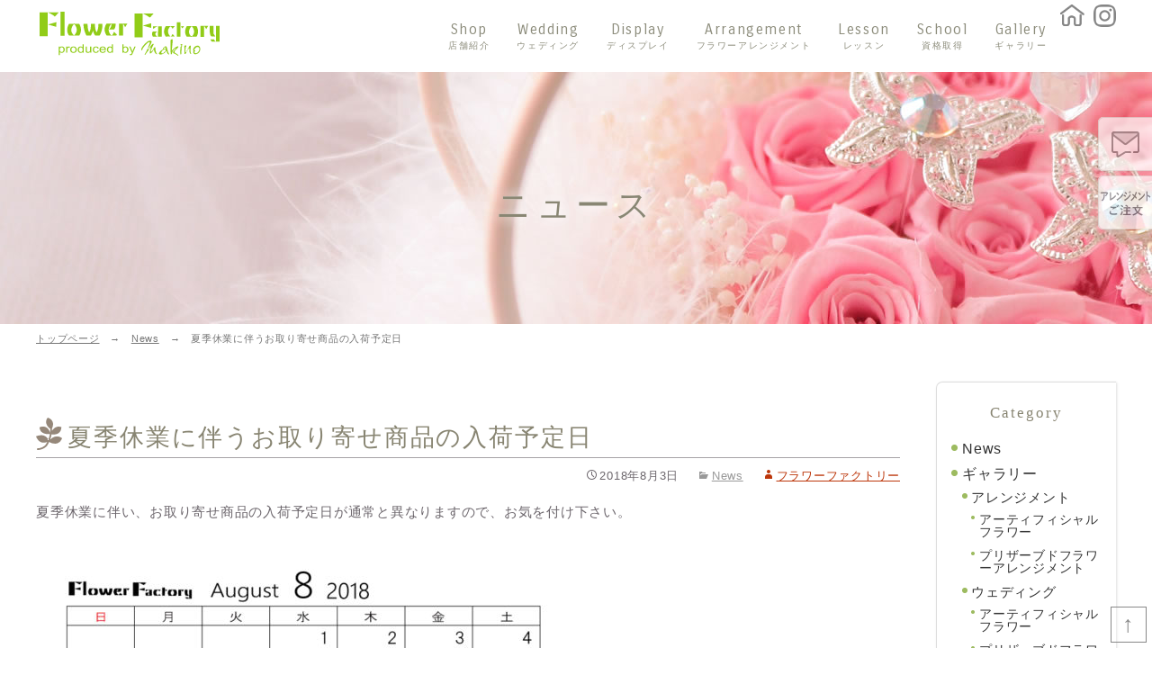

--- FILE ---
content_type: text/html; charset=UTF-8
request_url: https://www.flowerfactory.jp/2018/08/03/%E5%A4%8F%E5%AD%A3%E4%BC%91%E6%A5%AD%E3%81%AB%E4%BC%B4%E3%81%86%E3%81%8A%E5%8F%96%E3%82%8A%E5%AF%84%E3%81%9B%E5%95%86%E5%93%81%E3%81%AE%E5%85%A5%E8%8D%B7%E4%BA%88%E5%AE%9A%E6%97%A5/
body_size: 6919
content:
<!DOCTYPE html>
<!--[if IE 7]>
<html class="ie ie7"  xmlns="http://www.w3.org/1999/xhtml" prefix="" lang="ja">
<![endif]-->
<!--[if IE 8]>
<html class="ie ie8"  xmlns="http://www.w3.org/1999/xhtml" prefix="" lang="ja">
<![endif]-->
<!--[if !(IE 7) & !(IE 8)]><!-->
<html  xmlns="http://www.w3.org/1999/xhtml" prefix="" lang="ja">
<!--<![endif]-->
<head prefix="og: http://ogp.me/ns#">
	<!-- Global site tag (gtag.js) - Google Analytics -->
<script async src="https://www.googletagmanager.com/gtag/js?id=UA-2353030-1"></script>
<script>
    window.dataLayer = window.dataLayer || [];
    function gtag(){dataLayer.push(arguments);}
    gtag('js', new Date());

    gtag('config', 'UA-2353030-1')
</script>	<meta charset="UTF-8">
	<meta name="viewport" content="width=device-width">

<meta property="og:type" content="article" />
<meta property="og:url" content="https://www.flowerfactory.jp/2018/08/03/%e5%a4%8f%e5%ad%a3%e4%bc%91%e6%a5%ad%e3%81%ab%e4%bc%b4%e3%81%86%e3%81%8a%e5%8f%96%e3%82%8a%e5%af%84%e3%81%9b%e5%95%86%e5%93%81%e3%81%ae%e5%85%a5%e8%8d%b7%e4%ba%88%e5%ae%9a%e6%97%a5/" />
<meta property="og:image" content="https://www.flowerfactory.jp/wp/wp-content/themes/flowerfactory/images/ogp.jpg" />
<meta property="og:site_name" content="フラワーファクトリー" />
<meta property="og:locale" content="ja_JP">

<link rel="icon" href="https://www.flowerfactory.jp/favicon.ico">
<link rel="apple-touch-icon" sizes="180x180" href="https://www.flowerfactory.jp/apple-touch-icon.png">

	<title>夏季休業に伴うお取り寄せ商品の入荷予定日 | フラワーファクトリー</title>
	<link rel="profile" href="http://gmpg.org/xfn/11">
	<link rel="pingback" href="https://www.flowerfactory.jp/wp/xmlrpc.php">
	<!--[if lt IE 9]>
		<script src="https://www.flowerfactory.jp/wp/wp-content/themes/flowerfactory/html5.js"></script>
		<script src="https://www.flowerfactory.jp/wp/wp-content/themes/flowerfactory/js/selectivizr-min.js"></script>
		<script src="http://css3-mediaqueries-js.googlecode.com/svn/trunk/css3-mediaqueries.js"></script>
	<![endif]-->
	<link href="https://fonts.googleapis.com/css?family=Carrois+Gothic|Cinzel" rel="stylesheet">
		<link rel='stylesheet' id='genericons-css'  href='https://www.flowerfactory.jp/wp/wp-content/themes/flowerfactory/genericons/genericons.css' type='text/css' media='all' />
	<link rel="stylesheet" type="text/css" href="https://www.flowerfactory.jp/wp/wp-content/themes/flowerfactory/style.css?ver=2018-01-16">
	<link rel="stylesheet" type="text/css" href="https://www.flowerfactory.jp/wp/wp-content/themes/flowerfactory/common.css?ver=2018-01-16">
	<link rel="stylesheet" type="text/css" href="https://www.flowerfactory.jp/wp/wp-content/themes/flowerfactory/css/meanmenu.css?ver=2.0.7">

	<!--[if lt IE 9]>
	<link rel='stylesheet' id='twentythirteen-ie-css'  href='https://www.flowerfactory.jp/wp/wp-content/themes/flowerfactory/css/ie.css?ver=2013-07-18' type='text/css' media='all' />
	<![endif]-->
	<script src="https://www.flowerfactory.jp/wp/wp-content/themes/flowerfactory/js/jquery.min.js"></script>
	<script src="https://www.flowerfactory.jp/wp/wp-content/themes/flowerfactory/js/main.js"></script>
			<!-- navi -->
	<script src="https://www.flowerfactory.jp/wp/wp-content/themes/flowerfactory/js/jquery.meanmenu.js"></script>
	<script>
		$(document).ready(function() {
			$('#nav-menu').meanmenu();
		});
	</script>
	<!-- //navi -->

	
<!-- BEGIN Metadata added by the Add-Meta-Tags WordPress plugin -->
<meta name="keywords" content="news" />
<!-- END Metadata added by the Add-Meta-Tags WordPress plugin -->

<meta name='robots' content='max-image-preview:large' />
<link rel="alternate" type="application/rss+xml" title="フラワーファクトリー &raquo; フィード" href="https://www.flowerfactory.jp/feed/" />
<link rel="alternate" type="application/rss+xml" title="フラワーファクトリー &raquo; コメントフィード" href="https://www.flowerfactory.jp/comments/feed/" />
<link rel='stylesheet' id='wp-block-library-css' href='https://www.flowerfactory.jp/wp/wp-includes/css/dist/block-library/style.min.css?ver=6.6.4' type='text/css' media='all' />
<style id='classic-theme-styles-inline-css' type='text/css'>
/*! This file is auto-generated */
.wp-block-button__link{color:#fff;background-color:#32373c;border-radius:9999px;box-shadow:none;text-decoration:none;padding:calc(.667em + 2px) calc(1.333em + 2px);font-size:1.125em}.wp-block-file__button{background:#32373c;color:#fff;text-decoration:none}
</style>
<style id='global-styles-inline-css' type='text/css'>
:root{--wp--preset--aspect-ratio--square: 1;--wp--preset--aspect-ratio--4-3: 4/3;--wp--preset--aspect-ratio--3-4: 3/4;--wp--preset--aspect-ratio--3-2: 3/2;--wp--preset--aspect-ratio--2-3: 2/3;--wp--preset--aspect-ratio--16-9: 16/9;--wp--preset--aspect-ratio--9-16: 9/16;--wp--preset--color--black: #000000;--wp--preset--color--cyan-bluish-gray: #abb8c3;--wp--preset--color--white: #ffffff;--wp--preset--color--pale-pink: #f78da7;--wp--preset--color--vivid-red: #cf2e2e;--wp--preset--color--luminous-vivid-orange: #ff6900;--wp--preset--color--luminous-vivid-amber: #fcb900;--wp--preset--color--light-green-cyan: #7bdcb5;--wp--preset--color--vivid-green-cyan: #00d084;--wp--preset--color--pale-cyan-blue: #8ed1fc;--wp--preset--color--vivid-cyan-blue: #0693e3;--wp--preset--color--vivid-purple: #9b51e0;--wp--preset--gradient--vivid-cyan-blue-to-vivid-purple: linear-gradient(135deg,rgba(6,147,227,1) 0%,rgb(155,81,224) 100%);--wp--preset--gradient--light-green-cyan-to-vivid-green-cyan: linear-gradient(135deg,rgb(122,220,180) 0%,rgb(0,208,130) 100%);--wp--preset--gradient--luminous-vivid-amber-to-luminous-vivid-orange: linear-gradient(135deg,rgba(252,185,0,1) 0%,rgba(255,105,0,1) 100%);--wp--preset--gradient--luminous-vivid-orange-to-vivid-red: linear-gradient(135deg,rgba(255,105,0,1) 0%,rgb(207,46,46) 100%);--wp--preset--gradient--very-light-gray-to-cyan-bluish-gray: linear-gradient(135deg,rgb(238,238,238) 0%,rgb(169,184,195) 100%);--wp--preset--gradient--cool-to-warm-spectrum: linear-gradient(135deg,rgb(74,234,220) 0%,rgb(151,120,209) 20%,rgb(207,42,186) 40%,rgb(238,44,130) 60%,rgb(251,105,98) 80%,rgb(254,248,76) 100%);--wp--preset--gradient--blush-light-purple: linear-gradient(135deg,rgb(255,206,236) 0%,rgb(152,150,240) 100%);--wp--preset--gradient--blush-bordeaux: linear-gradient(135deg,rgb(254,205,165) 0%,rgb(254,45,45) 50%,rgb(107,0,62) 100%);--wp--preset--gradient--luminous-dusk: linear-gradient(135deg,rgb(255,203,112) 0%,rgb(199,81,192) 50%,rgb(65,88,208) 100%);--wp--preset--gradient--pale-ocean: linear-gradient(135deg,rgb(255,245,203) 0%,rgb(182,227,212) 50%,rgb(51,167,181) 100%);--wp--preset--gradient--electric-grass: linear-gradient(135deg,rgb(202,248,128) 0%,rgb(113,206,126) 100%);--wp--preset--gradient--midnight: linear-gradient(135deg,rgb(2,3,129) 0%,rgb(40,116,252) 100%);--wp--preset--font-size--small: 13px;--wp--preset--font-size--medium: 20px;--wp--preset--font-size--large: 36px;--wp--preset--font-size--x-large: 42px;--wp--preset--spacing--20: 0.44rem;--wp--preset--spacing--30: 0.67rem;--wp--preset--spacing--40: 1rem;--wp--preset--spacing--50: 1.5rem;--wp--preset--spacing--60: 2.25rem;--wp--preset--spacing--70: 3.38rem;--wp--preset--spacing--80: 5.06rem;--wp--preset--shadow--natural: 6px 6px 9px rgba(0, 0, 0, 0.2);--wp--preset--shadow--deep: 12px 12px 50px rgba(0, 0, 0, 0.4);--wp--preset--shadow--sharp: 6px 6px 0px rgba(0, 0, 0, 0.2);--wp--preset--shadow--outlined: 6px 6px 0px -3px rgba(255, 255, 255, 1), 6px 6px rgba(0, 0, 0, 1);--wp--preset--shadow--crisp: 6px 6px 0px rgba(0, 0, 0, 1);}:where(.is-layout-flex){gap: 0.5em;}:where(.is-layout-grid){gap: 0.5em;}body .is-layout-flex{display: flex;}.is-layout-flex{flex-wrap: wrap;align-items: center;}.is-layout-flex > :is(*, div){margin: 0;}body .is-layout-grid{display: grid;}.is-layout-grid > :is(*, div){margin: 0;}:where(.wp-block-columns.is-layout-flex){gap: 2em;}:where(.wp-block-columns.is-layout-grid){gap: 2em;}:where(.wp-block-post-template.is-layout-flex){gap: 1.25em;}:where(.wp-block-post-template.is-layout-grid){gap: 1.25em;}.has-black-color{color: var(--wp--preset--color--black) !important;}.has-cyan-bluish-gray-color{color: var(--wp--preset--color--cyan-bluish-gray) !important;}.has-white-color{color: var(--wp--preset--color--white) !important;}.has-pale-pink-color{color: var(--wp--preset--color--pale-pink) !important;}.has-vivid-red-color{color: var(--wp--preset--color--vivid-red) !important;}.has-luminous-vivid-orange-color{color: var(--wp--preset--color--luminous-vivid-orange) !important;}.has-luminous-vivid-amber-color{color: var(--wp--preset--color--luminous-vivid-amber) !important;}.has-light-green-cyan-color{color: var(--wp--preset--color--light-green-cyan) !important;}.has-vivid-green-cyan-color{color: var(--wp--preset--color--vivid-green-cyan) !important;}.has-pale-cyan-blue-color{color: var(--wp--preset--color--pale-cyan-blue) !important;}.has-vivid-cyan-blue-color{color: var(--wp--preset--color--vivid-cyan-blue) !important;}.has-vivid-purple-color{color: var(--wp--preset--color--vivid-purple) !important;}.has-black-background-color{background-color: var(--wp--preset--color--black) !important;}.has-cyan-bluish-gray-background-color{background-color: var(--wp--preset--color--cyan-bluish-gray) !important;}.has-white-background-color{background-color: var(--wp--preset--color--white) !important;}.has-pale-pink-background-color{background-color: var(--wp--preset--color--pale-pink) !important;}.has-vivid-red-background-color{background-color: var(--wp--preset--color--vivid-red) !important;}.has-luminous-vivid-orange-background-color{background-color: var(--wp--preset--color--luminous-vivid-orange) !important;}.has-luminous-vivid-amber-background-color{background-color: var(--wp--preset--color--luminous-vivid-amber) !important;}.has-light-green-cyan-background-color{background-color: var(--wp--preset--color--light-green-cyan) !important;}.has-vivid-green-cyan-background-color{background-color: var(--wp--preset--color--vivid-green-cyan) !important;}.has-pale-cyan-blue-background-color{background-color: var(--wp--preset--color--pale-cyan-blue) !important;}.has-vivid-cyan-blue-background-color{background-color: var(--wp--preset--color--vivid-cyan-blue) !important;}.has-vivid-purple-background-color{background-color: var(--wp--preset--color--vivid-purple) !important;}.has-black-border-color{border-color: var(--wp--preset--color--black) !important;}.has-cyan-bluish-gray-border-color{border-color: var(--wp--preset--color--cyan-bluish-gray) !important;}.has-white-border-color{border-color: var(--wp--preset--color--white) !important;}.has-pale-pink-border-color{border-color: var(--wp--preset--color--pale-pink) !important;}.has-vivid-red-border-color{border-color: var(--wp--preset--color--vivid-red) !important;}.has-luminous-vivid-orange-border-color{border-color: var(--wp--preset--color--luminous-vivid-orange) !important;}.has-luminous-vivid-amber-border-color{border-color: var(--wp--preset--color--luminous-vivid-amber) !important;}.has-light-green-cyan-border-color{border-color: var(--wp--preset--color--light-green-cyan) !important;}.has-vivid-green-cyan-border-color{border-color: var(--wp--preset--color--vivid-green-cyan) !important;}.has-pale-cyan-blue-border-color{border-color: var(--wp--preset--color--pale-cyan-blue) !important;}.has-vivid-cyan-blue-border-color{border-color: var(--wp--preset--color--vivid-cyan-blue) !important;}.has-vivid-purple-border-color{border-color: var(--wp--preset--color--vivid-purple) !important;}.has-vivid-cyan-blue-to-vivid-purple-gradient-background{background: var(--wp--preset--gradient--vivid-cyan-blue-to-vivid-purple) !important;}.has-light-green-cyan-to-vivid-green-cyan-gradient-background{background: var(--wp--preset--gradient--light-green-cyan-to-vivid-green-cyan) !important;}.has-luminous-vivid-amber-to-luminous-vivid-orange-gradient-background{background: var(--wp--preset--gradient--luminous-vivid-amber-to-luminous-vivid-orange) !important;}.has-luminous-vivid-orange-to-vivid-red-gradient-background{background: var(--wp--preset--gradient--luminous-vivid-orange-to-vivid-red) !important;}.has-very-light-gray-to-cyan-bluish-gray-gradient-background{background: var(--wp--preset--gradient--very-light-gray-to-cyan-bluish-gray) !important;}.has-cool-to-warm-spectrum-gradient-background{background: var(--wp--preset--gradient--cool-to-warm-spectrum) !important;}.has-blush-light-purple-gradient-background{background: var(--wp--preset--gradient--blush-light-purple) !important;}.has-blush-bordeaux-gradient-background{background: var(--wp--preset--gradient--blush-bordeaux) !important;}.has-luminous-dusk-gradient-background{background: var(--wp--preset--gradient--luminous-dusk) !important;}.has-pale-ocean-gradient-background{background: var(--wp--preset--gradient--pale-ocean) !important;}.has-electric-grass-gradient-background{background: var(--wp--preset--gradient--electric-grass) !important;}.has-midnight-gradient-background{background: var(--wp--preset--gradient--midnight) !important;}.has-small-font-size{font-size: var(--wp--preset--font-size--small) !important;}.has-medium-font-size{font-size: var(--wp--preset--font-size--medium) !important;}.has-large-font-size{font-size: var(--wp--preset--font-size--large) !important;}.has-x-large-font-size{font-size: var(--wp--preset--font-size--x-large) !important;}
:where(.wp-block-post-template.is-layout-flex){gap: 1.25em;}:where(.wp-block-post-template.is-layout-grid){gap: 1.25em;}
:where(.wp-block-columns.is-layout-flex){gap: 2em;}:where(.wp-block-columns.is-layout-grid){gap: 2em;}
:root :where(.wp-block-pullquote){font-size: 1.5em;line-height: 1.6;}
</style>
<link rel="https://api.w.org/" href="https://www.flowerfactory.jp/wp-json/" /><link rel="alternate" title="JSON" type="application/json" href="https://www.flowerfactory.jp/wp-json/wp/v2/posts/1715" /><link rel="EditURI" type="application/rsd+xml" title="RSD" href="https://www.flowerfactory.jp/wp/xmlrpc.php?rsd" />
<meta name="generator" content="WordPress 6.6.4" />
<link rel="canonical" href="https://www.flowerfactory.jp/2018/08/03/%e5%a4%8f%e5%ad%a3%e4%bc%91%e6%a5%ad%e3%81%ab%e4%bc%b4%e3%81%86%e3%81%8a%e5%8f%96%e3%82%8a%e5%af%84%e3%81%9b%e5%95%86%e5%93%81%e3%81%ae%e5%85%a5%e8%8d%b7%e4%ba%88%e5%ae%9a%e6%97%a5/" />
<link rel='shortlink' href='https://www.flowerfactory.jp/?p=1715' />
<link rel="alternate" title="oEmbed (JSON)" type="application/json+oembed" href="https://www.flowerfactory.jp/wp-json/oembed/1.0/embed?url=https%3A%2F%2Fwww.flowerfactory.jp%2F2018%2F08%2F03%2F%25e5%25a4%258f%25e5%25ad%25a3%25e4%25bc%2591%25e6%25a5%25ad%25e3%2581%25ab%25e4%25bc%25b4%25e3%2581%2586%25e3%2581%258a%25e5%258f%2596%25e3%2582%258a%25e5%25af%2584%25e3%2581%259b%25e5%2595%2586%25e5%2593%2581%25e3%2581%25ae%25e5%2585%25a5%25e8%258d%25b7%25e4%25ba%2588%25e5%25ae%259a%25e6%2597%25a5%2F" />
<link rel="alternate" title="oEmbed (XML)" type="text/xml+oembed" href="https://www.flowerfactory.jp/wp-json/oembed/1.0/embed?url=https%3A%2F%2Fwww.flowerfactory.jp%2F2018%2F08%2F03%2F%25e5%25a4%258f%25e5%25ad%25a3%25e4%25bc%2591%25e6%25a5%25ad%25e3%2581%25ab%25e4%25bc%25b4%25e3%2581%2586%25e3%2581%258a%25e5%258f%2596%25e3%2582%258a%25e5%25af%2584%25e3%2581%259b%25e5%2595%2586%25e5%2593%2581%25e3%2581%25ae%25e5%2585%25a5%25e8%258d%25b7%25e4%25ba%2588%25e5%25ae%259a%25e6%2597%25a5%2F&#038;format=xml" />
</head>

<body class="post-template-default single single-post postid-1715 single-format-standard sidebar">
<div id="page" class="hfeed site">
	<header id="masthead" class="site-header" role="banner">
		<div id="head">
			<h1 class="site-title"><a class="home-link" href="https://www.flowerfactory.jp/" title="" rel="home"><img src="https://www.flowerfactory.jp/wp/wp-content/themes/flowerfactory/images/logo.png" alt="" /></a></h1>
			<div id="nav-s">
				<ul>
					<li><a href="https://www.flowerfactory.jp/"><img src="https://www.flowerfactory.jp/wp/wp-content/themes/flowerfactory/images/nav_home.png" alt="トップページ" /></a></li>
                    <li><a href="https://www.instagram.com/flowerfactory_shizuoka/" target="_blank"><img src="https://www.flowerfactory.jp/wp/wp-content/themes/flowerfactory/images/nav_insta.png" alt="インスタグラム" /></a></li>
				</ul>
			</div>

			<!--ナビ -->
			<div id="nav-menu">
				<ul class="nav-m">
					<li><a href="https://www.flowerfactory.jp/about/">Shop<br>
							<span>店舗紹介</span></a></li>
					<li><a href="https://www.flowerfactory.jp/wedding/">Wedding<br>
							<span>ウェディング</span></a></li>
					<li><a href="https://www.flowerfactory.jp/display/">Display<br>
							<span>ディスプレイ</span></a></li>
					<li><a href="https://www.flowerfactory.jp/flower/">Arrangement<br>
							<span>フラワーアレンジメント</span></a></li>
					<li><a href="https://www.flowerfactory.jp/lesson/">Lesson<br>
							<span>レッスン</span></a></li>
					<li><a href="https://www.flowerfactory.jp/school/">School<br>
							<span>資格取得</span></a></li>
					<li><a href="https://www.flowerfactory.jp/category/gallery/">Gallery<br>
							<span>ギャラリー</span></a></li>
				</ul>
			</div>
			<!--//ナビ -->

		</div>
	</header>
	<!-- #masthead -->

			<div class="title-bar">
			<h2 class="page-title">ニュース</h2>
		</div>
	
	<div id="main" class="site-main">
					<div class="pankuzu">
				<!-- Breadcrumb NavXT 7.5.0 -->
<span property="itemListElement" typeof="ListItem"><a property="item" typeof="WebPage" title="トップページへ移動" href="https://www.flowerfactory.jp" class="home"><span property="name">トップページ</span></a><meta property="position" content="1"></span>　&rarr;　<span property="itemListElement" typeof="ListItem"><a property="item" typeof="WebPage" title="Newsのカテゴリーアーカイブへ移動" href="https://www.flowerfactory.jp/category/news/" class="taxonomy category"><span property="name">News</span></a><meta property="position" content="2"></span>　&rarr;　<span property="itemListElement" typeof="ListItem"><span property="name">夏季休業に伴うお取り寄せ商品の入荷予定日</span><meta property="position" content="3"></span>			</div>
		
	<div id="primary" class="content-area">
		<div id="content" class="site-content" role="main">

						
				
<article id="post-1715" class="post-1715 post type-post status-publish format-standard hentry category-news">
	<header class="entry-header">
		
				<h3 class="entry-title">夏季休業に伴うお取り寄せ商品の入荷予定日</h3>
		
		<div class="entry-meta">
			<span class="date"><time class="entry-date" datetime="2018-08-03T13:49:28+09:00">2018年8月3日</time></span><span class="categories-links"><a href="https://www.flowerfactory.jp/category/news/" rel="category tag">News</a></span><span class="author vcard"><a class="url fn n" href="https://www.flowerfactory.jp/author/flowerfactory2017/" title="フラワーファクトリー の投稿をすべて表示" rel="author">フラワーファクトリー</a></span>					</div><!-- .entry-meta -->
	</header><!-- .entry-header -->

		<div class="entry-content">
		<p>夏季休業に伴い、お取り寄せ商品の入荷予定日が通常と異なりますので、お気を付け下さい。</p>
<p><img fetchpriority="high" decoding="async" width="600" height="424" class="alignnone size-medium wp-image-1719" alt="" src="https://www.flowerfactory.jp/wp/wp-content/uploads/2018/08/d9c418c276363ab6e9d215db75c5dd7f-1-600x424.jpg" srcset="https://www.flowerfactory.jp/wp/wp-content/uploads/2018/08/d9c418c276363ab6e9d215db75c5dd7f-1-600x424.jpg 600w, https://www.flowerfactory.jp/wp/wp-content/uploads/2018/08/d9c418c276363ab6e9d215db75c5dd7f-1-768x543.jpg 768w, https://www.flowerfactory.jp/wp/wp-content/uploads/2018/08/d9c418c276363ab6e9d215db75c5dd7f-1.jpg 842w" sizes="(max-width: 600px) 100vw, 600px" /></p>
<p>【お取り寄せ商品に関するお願い】</p>
<p>保管スペースの都合上、お品物のお取り置きを承れる期間は入荷日より１週間とさせて頂いております。<br />
やむ負えず超過していまう場合、ご連絡いただけますようお願い致します。<br />
また、お時間にゆとりをもって早めのご注文の場合、ご希望入荷日のご連絡お願い致します。<br />
ご不便をおかけいたしますが、ご協力いただけますよう、お願い致します。</p>
	</div><!-- .entry-content -->
	
	<footer class="entry-meta">
		
			</footer><!-- .entry-meta -->
</article><!-- #post -->
				        <nav class="navigation post-navigation" role="navigation">
            <h1 class="screen-reader-text">投稿ナビゲーション</h1>
            <div class="nav-links">

				<a href="https://www.flowerfactory.jp/2018/07/31/%e5%a4%a7%e5%9c%b0%e8%be%b2%e5%9c%92%e3%81%82%e3%81%98%e3%81%95%e3%81%84%e5%90%84%e7%a8%ae%e3%83%91%e3%83%83%e3%82%b1%e3%83%bc%e3%82%b8%e5%a4%89%e6%9b%b4%e3%81%ae%e3%81%8a%e7%9f%a5%e3%82%89%e3%81%9b/" rel="prev"><span class="meta-nav">&larr;</span> 大地農園あじさい各種パッケージ変更のお知らせ</a>				<a href="https://www.flowerfactory.jp/2018/09/30/%e5%8f%b0%e9%a2%a824%e5%8f%b7%e6%8e%a5%e8%bf%91%e3%81%ab%e4%bc%b4%e3%81%86%e9%96%89%e5%ba%97%e6%99%82%e9%96%93%e3%81%ae%e5%a4%89%e6%9b%b4%e3%81%ae%e3%81%8a%e7%9f%a5%e3%82%89%e3%81%9b%ef%bc%889-30/" rel="next">台風24号接近に伴う閉店時間の変更のお知らせ（9/30） <span class="meta-nav">&rarr;</span></a>
            </div><!-- .nav-links -->
        </nav><!-- .navigation -->
		
			
		</div><!-- #content -->
	</div><!-- #primary -->

<!-- sidebar -->
<div id="tertiary" class="sidebar-container" role="complementary">
    <div class="sidebar-inner">
        <div class="widget-area">
            <aside id="categories-4" class="widget widget_categories">
                <h3 class="widget-title">Category</h3>
                <ul>
						<li class="cat-item cat-item-3"><a href="https://www.flowerfactory.jp/category/news/">News</a>
</li>
	<li class="cat-item cat-item-4"><a href="https://www.flowerfactory.jp/category/gallery/">ギャラリー</a>
<ul class='children'>
	<li class="cat-item cat-item-5"><a href="https://www.flowerfactory.jp/category/gallery/arrangement/">アレンジメント</a>
	<ul class='children'>
	<li class="cat-item cat-item-13"><a href="https://www.flowerfactory.jp/category/gallery/arrangement/%e3%82%a2%e3%83%bc%e3%83%86%e3%82%a3%e3%83%95%e3%82%a3%e3%82%b7%e3%83%a3%e3%83%ab%e3%83%95%e3%83%a9%e3%83%af%e3%83%bc-arrangement/">アーティフィシャルフラワー</a>
</li>
	<li class="cat-item cat-item-9"><a href="https://www.flowerfactory.jp/category/gallery/arrangement/preserved-flower/">プリザーブドフラワーアレンジメント</a>
</li>
	</ul>
</li>
	<li class="cat-item cat-item-8"><a href="https://www.flowerfactory.jp/category/gallery/weddeing/">ウェディング</a>
	<ul class='children'>
	<li class="cat-item cat-item-11"><a href="https://www.flowerfactory.jp/category/gallery/weddeing/%e3%82%a2%e3%83%bc%e3%83%86%e3%82%a3%e3%83%95%e3%82%a3%e3%82%b7%e3%83%a3%e3%83%ab%e3%83%95%e3%83%a9%e3%83%af%e3%83%bc/">アーティフィシャルフラワー</a>
</li>
	<li class="cat-item cat-item-10"><a href="https://www.flowerfactory.jp/category/gallery/weddeing/%e3%83%97%e3%83%aa%e3%82%b6%e3%83%bc%e3%83%96%e3%83%89%e3%83%95%e3%83%a9%e3%83%af%e3%83%bc/">プリザーブドフラワー</a>
</li>
	</ul>
</li>
	<li class="cat-item cat-item-6"><a href="https://www.flowerfactory.jp/category/gallery/display/">ディスプレイ</a>
</li>
	<li class="cat-item cat-item-7"><a href="https://www.flowerfactory.jp/category/gallery/package/">パッケージ</a>
</li>
</ul>
</li>
                </ul>
            </aside>
        </div>
    </div>
</div>
<!-- //sidebar -->

		</div>
		<!-- #main -->

		<!-- footer -->
		<footer id="colophon" class="site-footer" role="contentinfo">
			<div class="foot-mn accordion">
				<p class="switch">MENU</p>
				<div class="contentWrap displayNone">
					<ul>
						<li><a href="https://www.flowerfactory.jp/">HOME</a></li>
						<li><a href="https://www.flowerfactory.jp/about/">店舗紹介</a></li>
						<li><a href="https://www.flowerfactory.jp/wedding/">ウェディング</a></li>
						<li><a href="https://www.flowerfactory.jp/display/">ディスプレイ</a></li>
						<li><a href="https://www.flowerfactory.jp/flower/">フラワーアレンジメント</a></li>
						<li><a href="https://www.flowerfactory.jp/lesson/">レッスン</a></li>
						<li><a href="https://www.flowerfactory.jp/school/">資格取得</a></li>
						<li><a href="https://www.flowerfactory.jp/first/">初めてご利用の方へ</a></li>
						<li><a href="https://www.flowerfactory.jp/faq/">よくある質問</a></li>
						<li><a href="https://www.flowerfactory.jp/privacy/">個人情報保護方針</a></li>
						<li class="nav-mail"><a href="#" target="_blank" onclick="disp_contact('https://www.flowerfactory.jp/form/order/'); return false;">ご注文</a></li>
						<li class="nav-mail"><a href="#" target="_blank" onclick="disp_contact('https://www.flowerfactory.jp/form/inquiry/'); return false;">お問い合わせ</a></li>
					</ul>
				</div>
				<!-- /. accordion --></div>
			<div class="foot-bn">
				<ul>
					<li><a href="https://www.e-tokyodo.com/brands/magiq" target="_blank"><img src="https://www.flowerfactory.jp/wp/wp-content/themes/flowerfactory/images/bn_magiq.png" alt="アーティフィシャルフラワーブランド【MAGIQ】" /></a></li>
					<li><a href="http://pp-makino.com/" target="_blank"><img src="https://www.flowerfactory.jp/wp/wp-content/themes/flowerfactory/images/bn_plaza.gif" alt="パッケージプラザ静岡南店" /></a></li>
					<li><a href="http://makino-seitai.co.jp/" target="_blank"><img src="https://www.flowerfactory.jp/wp/wp-content/themes/flowerfactory/images/bn_makino.gif" alt="牧野製袋" /></a></li>
				</ul>
			</div>
			<div class="copyright">Copyright (C) <a href="https://www.flowerfactory.jp/">フラワーファクトリー静岡</a> All rights reserved.</div>
		</footer>
		<!-- //footer -->

	</div>
	<!-- #page -->

<div id="side-nav"><a href="#" target="contact" onclick="disp_contact('https://www.flowerfactory.jp/form/inquiry/'); return false;"><img src="https://www.flowerfactory.jp/wp/wp-content/themes/flowerfactory/images/side_nav.png" /></a><a href="#" target="_blank" onclick="disp_contact('https://www.flowerfactory.jp/form/order/'); return false;"><img src="https://www.flowerfactory.jp/wp/wp-content/themes/flowerfactory/images/side_nav2.png" /></a></div>
<div id="pagetop"><a href="#page">↑</a></div>




	</body>
</html>

--- FILE ---
content_type: text/css
request_url: https://www.flowerfactory.jp/wp/wp-content/themes/flowerfactory/style.css?ver=2018-01-16
body_size: 4034
content:
/*
 Theme Name: flowerfactory Theme
 Theme URI: http://www.flowerfactory.jp/
 Description: フラワーファクトリー様のオリジナルデザインテーマです。
 Version: 1.0
 Author: 株式会社ウェブサクセス
 Author URI: http://www.web-s.biz/
*/

/**
 * Reset
 * ----------------------------------------------------------------------------
 */
* { margin:0; padding:0; font-size:100%;}
*, *:before, *:after { -moz-box-sizing: border-box; -webkit-box-sizing: border-box; box-sizing: border-box; }
article, aside, details, figcaption, figure, footer, header, nav, section, summary { display: block;}
audio, canvas, video { display: inline-block;}
audio:not([controls]) { display: none; height: 0;}
[hidden] { display: none;}
html { font-size: 62.5%; /* 10px */ overflow-y: scroll; -webkit-text-size-adjust: 100%; -ms-text-size-adjust: 100%;}
body { color: #6C666C; line-height: 1.5; margin: 0; padding:0;  }
body.page,
body.archive,
body.single,
body.home,
body.error404 { background:#fff;}

@media only screen and (max-width: 640px) {
	body.home,
	body.page,
	body.archive,
	body.single { background:#fff; }
}


img { max-width:100%; margin:0; padding:0; -ms-interpolation-mode: bicubic; border: 0; vertical-align: middle; }


a { color: #333; text-decoration: underline;}
a:visited { color: #333;}
a:focus { outline: none ; }
a:active, a:hover { opacity:0.8; filter: alpha(opacity=80);}
a:hover { color: #898673; text-decoration: underline;}
a:hover img{ opacity:0.8; filter: alpha(opacity=80);}

address { font-style: italic; margin: 0 0 24px;}
abbr[title] { border-bottom: 1px dotted;}
b, strong { font-weight: bold;}
dfn { font-style: italic;}
mark { background: #ff0; color: #000;}
h1, h2, h3, h4, h5, h6 { margin: 0; padding:0;}
p { margin: 0 0 1em 0;}
code, kbd, pre, samp { font-family: monospace, serif; font-size: 14px; -webkit-hyphens: none; -moz-hyphens: none; -ms-hyphens: none; hyphens: none;}
pre { margin: 20px 0; padding: 20px; overflow: auto; color: #666; background: #f5f5f5;
	font-family: monospace; font-size: 14px; white-space: pre; white-space: pre-wrap; word-wrap: break-word;}
blockquote, q { hyphens: none; quotes: none; -webkit-hyphens: none; -moz-hyphens: none; -ms-hyphens: none;}
blockquote:before,
blockquote:after,
q:before,
q:after { content: ""; content: none;}

blockquote { font-size: 18px; font-style: italic; font-weight: 300; margin: 24px 40px;}
blockquote blockquote { margin-right: 0;}
blockquote cite,
blockquote small { font-size: 14px; font-weight: normal; text-transform: uppercase;}
blockquote em,
blockquote i { font-style: normal; font-weight: 300;}
blockquote strong,
blockquote b { font-weight: 400;}

small { font-size: smaller;}

sub,
sup { font-size: 75%; line-height: 0; position: relative; vertical-align: baseline; z-index:1000; }
sup { top: -0.5em;}
sub { bottom: -0.25em;}

menu,
ol,
ul { margin: 0; padding: 0;}
ul { list-style-type: none;}
nav ul,
nav ol { list-style: none; list-style-image: none;}
li > ul,
li > ol { margin: 0;}
svg:not(:root) { overflow: hidden;}

figure { margin: 0;}
form { margin: 0;}

fieldset { border: 1px solid #c0c0c0; margin: 0 2px; padding: 0.35em 0.625em 0.75em;}
legend { border: 0; padding: 0; white-space: normal;}

btn, input, select, textarea { font-size: 100%; margin: 0; max-width: 100%; vertical-align: baseline;}
btn, input { line-height: normal;}

btn,
html input[type="btn"],
input[type="reset"],
input[type="submit"] { -webkit-appearance: btn; cursor: pointer;}
btn[disabled],
input[disabled] { cursor: default;}
input[type="checkbox"],
input[type="radio"] { padding: 0;}
input[type="search"] { -webkit-appearance: textfield; padding-right: 2px; width: 270px;}
input[type="search"]::-webkit-search-decoration { -webkit-appearance: none;}

btn::-moz-focus-inner, input::-moz-focus-inner { border: 0; padding: 0;}

textarea { overflow: auto; vertical-align: top;}

caption, th, td { font-weight: normal; text-align: left;}
caption { font-size: 16px; margin: 20px 0;}

table { border-collapse: collapse; }
th, td { }

del { color: #333;}
ins { background: #fff9c0; text-decoration: none;}
hr { background: url(images/dotted-line.png) repeat center top; background-size: 4px 4px; border: 0; height: 1px; margin: 0 0 24px;}


/**
 * 2.0 Repeatable Patterns
 * ----------------------------------------------------------------------------
 */

.genericon:before, .menu-toggle:after, .featured-post:before, .date a:before, .entry-meta .author a:before, .format-audio .entry-content:before, .comments-link a:before,
.tags-links a:first-child:before, .categories-links a:first-child:before, .edit-link a:before, .attachment .entry-title:before, .attachment-meta:before, .attachment-meta a:before,
.comment-awaiting-moderation:before, .comment-reply-link:before, .comment-reply-login:before, .comment-reply-title small a:before, .bypostauthor > .comment-body .fn:before,
.error404 .page-title:before, .entry-meta .date time:before { -webkit-font-smoothing: antialiased; display: inline-block; font: normal 16px/1 Genericons; vertical-align: text-bottom;}

/* Clearing floats */
.clear:after, .attachment .entry-header:after, .site-footer .widget-area:after, .entry-content:after, .page-content:after,
.navigation:after, .nav-links:after, .gallery:after, .comment-form-author:after, .comment-form-email:after, .comment-form-url:after,
.comment-body:after { clear: both;}

.clear:before, .clear:after, .attachment .entry-header:before, .attachment .entry-header:after, .site-footer .widget-area:before, .site-footer .widget-area:after,
.entry-content:before, .entry-content:after, .page-content:before, .page-content:after, .navigation:before, .navigation:after, .nav-links:before, .nav-links:after, .gallery:before, .gallery:after,
.comment-form-author:before, .comment-form-author:after, .comment-form-email:before, .comment-form-email:after, .comment-form-url:before, .comment-form-url:after, .comment-body:before,
.comment-body:after { content: ""; display: table;}

/* Assistive text */
.screen-reader-text { clip: rect(1px, 1px, 1px, 1px); position: absolute !important;}

.screen-reader-text:focus {
	background-color: #f1f1f1;
	border-radius: 3px;
	box-shadow: 0 0 2px 2px rgba(0, 0, 0, 0.6);
	clip: auto !important;
	color: #21759b;
	display: block;
	font-size: 14px;
	font-weight: bold;
	height: auto;
	line-height: normal;
	padding: 15px 23px 14px;
	position: absolute;
	left: 5px;
	top: 5px;
	text-decoration: none;
	width: auto;
	z-index: 100000; /* Above WP toolbar */
}

/* Form fields, general styles first. */
button, input, textarea { border: 2px solid #BBB; font-family: inherit; padding:8px 5px;}
input, textarea { color: #141412;}
input:focus, textarea:focus { border: 2px solid #999; outline: 0;}

/* Buttons */
button,
input[type="submit"],
input[type="button"],
input[type="reset"] {
	background: #777; /* Old browsers */
	background: -webkit-linear-gradient(top, #333 0%, #777 100%); /* Chrome 10+, Safari 5.1+ */
	background:   linear-gradient(to bottom, #333 0%, #777 100%); /* W3C */
	border: none;
	border-radius: 2px;
	color: #fff; letter-spacing:0.2em;
	display: inline-block;
	padding: 9px 24px 8px;
	text-decoration: none;
}

button:hover,
button:focus,
input[type="submit"]:hover,
input[type="button"]:hover,
input[type="reset"]:hover,
input[type="submit"]:focus,
input[type="button"]:focus,
input[type="reset"]:focus {
	background: #333; /* Old browsers */
	background: -webkit-linear-gradient(top, #777 0%, #333 100%); /* Chrome 10+, Safari 5.1+ */
	background:   linear-gradient(to bottom, #777 0%, #333 100%); /* W3C */
	outline: none;
}

button:active,
input[type="submit"]:active,
input[type="button"]:active,
input[type="reset"]:active {
	background: #333; /* Old browsers */
	background: -webkit-linear-gradient(top, #777 0%, #333 100%); /* Chrome 10+, Safari 5.1+ */
	background:   linear-gradient(to bottom, #777 0%, #333 100%); /* W3C */
	border: none; padding: 10px 24px 11px;
}

.post-password-required input[type="submit"] { padding: 7px 24px 4px; vertical-align: bottom;}
.post-password-required input[type="submit"]:active { padding: 5px 24px 6px;}

/* Placeholder text color -- selectors need to be separate to work. */
::-webkit-input-placeholder { color: #7d7b6d;}
:-moz-placeholder { color: #7d7b6d;}
::-moz-placeholder { color: #7d7b6d;}
:-ms-input-placeholder { color: #7d7b6d;}

/*
 * Responsive images
 *
 * Fluid images for posts, comments, and widgets
 */
.entry-content img, .entry-summary img, .comment-content img, .widget img, .wp-caption { max-width: 100%;}

/* Make sure images with WordPress-added height and width attributes are scaled correctly. */
.entry-content img,
.entry-summary img,
.comment-content img[height],
img[class*="align"],
img[class*="wp-image-"],
img[class*="attachment-"] { height: auto;}

img.size-full,
img.size-large,
img.wp-post-image { height: auto; max-width: 100%;}

.mobile-image { height: auto; max-width: 100%; display: block; margin-left: auto; margin-right: auto; margin-bottom:10px;}

/* Make sure videos and embeds fit their containers. */
embed, iframe, object, video { max-width: 100%;}

/* Override the Twitter embed fixed width. */
.entry-content .twitter-tweet-rendered { max-width: 100% !important;}

/* Images */
.clear { clear:both;}
.alignleft { float: left;}
.alignright { float: right;}
.aligncenter { display: block; margin-left: auto; margin-right: auto;}

figure.wp-caption.alignleft,
img.alignleft { margin: 5px 20px 5px 0;}

.wp-caption.alignleft { margin: 5px 10px 5px 0;}

figure.wp-caption.alignright,
img.alignright { margin: 5px 0 5px 20px;}

.wp-caption.alignright { margin: 5px 0 5px 10px;}

img.aligncenter { margin: 5px auto;}
img.alignnone { margin: 5px 0;}

@media only screen and (max-width: 640px) {
	.entry-content img.alignleft,
	.entry-content img.alignright { float:none; margin: 5px auto; }
}


.wp-caption .wp-caption-text,
.entry-caption,
.gallery-caption { margin: 2px 0 20px; font-size: 93%; font-style: normal; }

div.wp-caption.alignright img[class*="wp-image-"] { float: right;}

div.wp-caption.alignright .wp-caption-text { padding-left: 10px;}

img.wp-smiley, .rsswidget img { border: 0; border-radius: 0; box-shadow: none; margin-bottom: 0; margin-top: 0; padding: 0;}

.wp-caption.alignleft + ul,
.wp-caption.alignleft + ol { list-style-position: inside;}


/**
 * 9.0 Print
 * ----------------------------------------------------------------------------
 */

/* Retina-specific styles. */
@media print,
(-o-min-device-pixel-ratio: 5/4),
(-webkit-min-device-pixel-ratio: 1.25),
(min-resolution: 120dpi) {

	.site-header .search-field { background-image: url(images/search-icon-2x.png);}

	.format-audio .audio-content,
	.format-status .entry-content:before,
	.format-status .entry-meta:before,
	.comment-list > li:after,
	.comment-list .children > li:before { background-image: url(images/dotted-line-2x.png);}
}

@media print {
	body { background: none !important; color: #000; font-size: 10pt;}

	footer a[rel="bookmark"]:link:after,
	footer a[rel="bookmark"]:visited:after { content: " [" attr(href) "] "; /* Show URLs */}

	.site { max-width: 98%;}
	.site-header { background-image: none !important;}
	.site-header .home-link { max-width: none; min-height: 0;}
	.site-title { color: #000; font-size: 21pt;}
	.site-description { font-size: 10pt;}

	.author-avatar, .site-footer, .comment-respond, .comments-area .comment-edit-link, .comments-area .reply, .comments-link,
	.entry-meta .edit-link, .page-links, .site-content nav, .widget-area, .main-navigation, .navbar, .more-link { display: none;}

	.entry-header, .entry-content, .entry-summary, .entry-meta { width: 100%; margin: 0;}

	.page-title, .entry-title { font-size: 21pt;}
	.entry-meta, .entry-meta a { color: #444; font-size: 10pt;}

	.entry-content img.alignleft,
	.entry-content .wp-caption.alignleft { margin-left: 0;}

	.entry-content img.alignright,
	.entry-content .wp-caption.alignright { margin-right: 0;}

	.format-image .entry-content .size-full { margin: 0;}

	/* Remove colors from post formats */
	.hentry { background-color: #fff;}

	/* Comments */
	.comments-area > li.comment { width: auto; background: none; position: relative;}
	.comment-metadata { float: none; }
	.comment-author .fn,
	.comment-reply-link,
	.comment-reply-login { color: #333;}
}


--- FILE ---
content_type: text/css
request_url: https://www.flowerfactory.jp/wp/wp-content/themes/flowerfactory/common.css?ver=2018-01-16
body_size: 16227
content:
/*
Theme Name:Twenty Thirteen
*/

* { margin:0 auto;}
html,body { height:100%; -webkit-text-size-adjust:100%;}

@font-face { font-family: "Custom Yu Gothic"; src: local("Yu Gothic"); font-weight: 300;}
@font-face { font-family: "Custom Yu Gothic"; src: local("Yu Gothic"); font-weight: 500;}
@font-face { font-family: "Custom Yu Gothic"; src: local("Yu Gothic"); font-weight: bold;}
selector { font-family: YuGothic, "Custom Yu Gothic", "Yu Gothic", sans-serif;}

body { font-family: -apple-system, BlinkMacSystemFont, "Helvetica Neue", "游ゴシック", "Yu Gothic", YuGothic, "ヒラギノ角ゴ Pro", "Hiragino Kaku Gothic Pro", "メイリオ", "Meiryo", sans-serif;
 font-weight:500; letter-spacing:0.05em; font-size: 15px; }
body .font-m { font-family:"游明朝", YuMincho, "ヒラギノ明朝 ProN W3", "Hiragino Mincho ProN", "HG明朝E", "ＭＳ Ｐ明朝", serif; font-weight:500; }


/** Basic Structure ---------------------------------------------------------------------------- */
.site { margin:0 auto; }
.site:after { content:" "; display:block; clear:both;}

/** Header ---------------------------------------------------------------------------- */
.site-header { width:100%; position:fixed ; background:rgba(255,255,255,0.95); height:80px; z-index:99997 !important; }
.site-header #head { width:98%; max-width:1200px; margin:0 auto; }
.site-title { float:left; margin-left:4px;}
.single-author .site-header {}

@media only screen and (max-width:1199px) {
	.site-header { width:100%; height:60px;}
	.site-title img { height:60px; }
}

/* Navi
---------------------------------------------------------------------- */
#nav-menu { float:right; width:700px; height:80px; margin:0 auto; padding:0; list-style-type:none; }

/* ナビ＆メニュー --- */
#nav-menu ul.nav-m { }
#nav-menu ul.nav-m li { font-size:16px; float:left; margin:25px 0 0 30px; padding:0; text-align:center; color:#8D8D7C; letter-spacing:0em; font-family: 'Carrois Gothic', sans-serif;}
#nav-menu ul.nav-m li img { display:block; margin:0 auto;}
#nav-menu ul.nav-m li a{ display:block; margin:0; padding:0; text-decoration:none; color:#8D8D7C; line-height:1em; letter-spacing:0.1em; }
#nav-menu ul.nav-m li a:hover { color: #626255; text-decoration:underline;}
#nav-menu ul.nav-m li:hover > a{ }
#nav-menu ul li span { font-size:10px; font-family: -apple-system, BlinkMacSystemFont, "Helvetica Neue", "游ゴシック", "Yu Gothic", YuGothic, "ヒラギノ角ゴ Pro", "Hiragino Kaku Gothic Pro", "メイリオ", "Meiryo", sans-serif; }

#nav-s { float:right; z-index:99999 !important; }
#nav-s ul li{ float:left; margin:5px 0 0 10px; }
#nav-s ul li:lastchild { margin-right:0;}

@media only screen and (max-width:960px) {
	#nav-s { margin-right:50px; margin-top:15px;  }
}

/* ===================================================================
 スライド用css
=================================================================== */

body.home #mainvisual { width:100%; overflow: auto; padding-top:80px;}

@media only screen and (max-width: 1259px) {
	#mainvisual img { width:100%;}
	body.home #mainvisual { height:auto; padding-top:60px;}
}

/* FullWide Slider
------------------------------ */
.wideslider { width: 100%; text-align: left; position: relative; overflow: hidden; }
.wideslider ul,
.wideslider ul li { float: left; margin:0; padding:0; display: inline; overflow: hidden;}
.wideslider ul li img { width: 100%; display: none;}
.wideslider_base { top: 0; position: absolute;}
.wideslider_wrap { top: 0; position: absolute; overflow: hidden;}
.slider_prev,
.slider_next { top: 0; overflow: hidden; position: absolute; z-index: 100; cursor: pointer;}
.slider_prev { }
.slider_next { }
.pagination { bottom: 15px; left: 0; width: 100%; height: 15px; text-align: center; position: absolute; z-index: 400;}
.pagination a { margin: 0 5px; display: inline-block; overflow: hidden;  background: #fff; text-indent: -9999px;
 width: 10px; height: 10px; margin: 0 5px; outline: 0; border-radius: 5px;}
.pagination a.active { filter:alpha(opacity=100)!important; -moz-opacity: 1!important; opacity: 1!important;}
/* ClearFixElements  */
.wideslider ul:after { content: "."; height: 0; clear: both; display: block; visibility: hidden;}
.wideslider ul { display: inline-block; overflow: hidden;}
.wideslider a:hover img { opacity:1; filter: alpha(opacity=100);}


/* コンテンツ
---------------------------------------------------------------------- */
.site-main { clear:both; }
.site-main .content-area { float:none; width:100%; }
.site-main .site-content { clear:both; width:100%; float:none; }
.site-main .content-area:after,
.site-main .site-content:after { content:" "; display:block; clear:both;}

@media only screen and (max-width:640px) {
	.site-main { clear:both; width:100%; margin-left:auto; margin-right:auto; padding:0; }
	.site-main .content-area { float:none; width:100%; }
	a.tel { text-decoration:underline; }
}

/* サイドバー有り
---------------------------------------------------------------------- */
.sidebar .site-main { width:100%; max-width:1200px; margin:0 auto; }
.sidebar .site-main .content-area { float:left; width:80%; margin-top:30px; }
.sidebar .site-main .sidebar-container { width:16.666666666666664%; float:right; margin-top:30px; z-index: 1;}
.sidebar .site-main .sidebar-inner { margin: 0 auto; }
.sidebar .site-main .widget-area { float: right; }
.sidebar .site-main .widget-area a { }
.sidebar .site-main .widget-area a img{ opacity:0.7; filter: alpha(opacity=70);}
.sidebar .site-main .widget-area a:hover img{ opacity:1; filter: alpha(opacity=100);}

@media only screen and (max-width:960px) {
	.sidebar .site-main .content-area { float:none; width:100%; margin:30px auto 0 auto; }
	.sidebar .site-main .sidebar-container { width:96%; max-width:360px; float:none; margin:30px auto 0 auto; }
	.sidebar .site-main .widget-area { float: none; margin:0 auto; }
}

.widget {
	background-color: rgba(255, 255, 255, 0.8);
	-webkit-hyphens: auto;
	-moz-hyphens:    auto;
	-ms-hyphens:     auto;
	hyphens:         auto;
	margin: 0 0 24px;
	padding:21px 16px;

    border: 1px solid #DDD;
	border-right:none;
	border-top-left-radius: 7px;
	border-bottom-left-radius: 7px;
	-moz-border-top-left-radius: 7px;
	-moz-border-bottom-left-radius: 7px;
	-webkit-border-top-left-radius: 7px;
	-webkit-border-bottom-left-radius: 7px;  
	
	box-shadow:1px 1px 3px #DDD;
	-moz-box-shadow: 1px 1px 3px #DDD;　/* Firefox用 */
	-webkit-box-shadow: 1px 1px 3px #DDD;　/* Safari,Google Chrome用 */ 
}

.widget .widget-title { margin: 0 0 10px; font-family: "游明朝", YuMincho, "ヒラギノ明朝 ProN W3", "Hiragino Mincho ProN", "HG明朝E", "ＭＳ Ｐ明朝", serif; letter-spacing:0.12em; text-align:center; font-weight: normal; color:#888572; font-size:17px; }
.widget ul{ list-style-type: none; margin: 0; padding: 0;}

.widget li { font-size:16px; padding: 10px 0 2px 12px; background:url(images/widget_oya.png) no-repeat left 13px; line-height:1;}

.widget .children li:last-child { padding-bottom: 0;}
.widget li > ul { margin-left: 0;}
.widget li > ul li { font-size:15px; background:url(images/widget_ko.png) no-repeat left 13px; padding: 10px 0 2px 10px; }
.widget li > ul li ul li { font-size:14px; background:url(images/widget_mago.png) no-repeat left 13px; padding: 10px 0 2px 9px; }
.widget a { text-decoration:none;}
.widget a:hover { color: ;}

/* パンくずリスト ------------------ */
.pankuzu { clear:both; max-width:1200px; margin:0 auto; padding:8px 0 10px 0; font-size:11px; color:#777; }
.pankuzu:after { content:" "; display:block; clear:both;}
.pankuzu a { color:#777; text-decoration:underline; }


/* ===================================================================
 TOPコンテンツ
=================================================================== */

.home h2 { font-size:37px; font-family: 'Cinzel', serif; letter-spacing:0.12em; line-height:0.7em; text-align:center; font-weight:500; color:#888572; margin-bottom:20px; }
.home h2 span { font-size:14px; color:#6C666C; letter-spacing:0.1em; font-weight: bold; font-family: -apple-system, BlinkMacSystemFont, "Helvetica Neue", "游ゴシック", "Yu Gothic", YuGothic, "ヒラギノ角ゴ Pro", "Hiragino Kaku Gothic Pro", "メイリオ", "Meiryo", sans-serif; }
@media only screen and (max-width:960px) {
	.home h2 { font-size:25px; letter-spacing:0; word-wrap: break-word; }
	.home h2 span { font-size:13px; letter-spacing:0;}
}

@media only screen and (max-width:400px) {
	.home h2 { font-size:20px; letter-spacing:0; }
	.home h2 span { font-size:13px; letter-spacing:0;}
}

.home .link-bt a { text-decoration:none;}
.home .link-bt a:hover { text-decoration: underline; opacity:0.8; filter: alpha(opacity=80);}

/* NEWS ------ */
#top-news { width:100%; max-width:1200px; margin:0 auto; padding:90px 0; text-align:center; }
#top-news h2 { float:left; width:170px; text-align:left; padding-top:10px; }
#top-news dl { float:left; width:60%; margin:0 auto 40px auto; border-left:1px solid #DDDDDD; text-align:left; }
#top-news dl:after { content:" "; display:block; clear:both;}
#top-news dl dt { display: block; width:170px; clear:left; float:left; padding:8px 0 6px 40px; color:#AAA; font-weight: bold; }
#top-news dl dd { display: block; margin-left:170px; padding:8px 0 6px 0; text-align:left; color:#333; }
#top-news .link-bt { float:right; margin:0; }
#top-news .link-bt a { text-align:center; padding:5px 40px 5px 35px; background:#EFEFEF url(images/ico_arrow_s.png) no-repeat right 10px top 50%; color:#6C666C; letter-spacing:0.2em; }
#top-news a { text-decoration:none;}
#top-news a:hover { text-decoration: underline;}

@media only screen and (max-width:1199px) {
	#top-news { width:96%; padding-top:50px; }
}

@media only screen and (max-width:960px) {
	#top-news { padding:50px 0; }
	#top-news h2 { width:22%; }
	#top-news dl { width:77%; }
	#top-news dl dt {  }
	#top-news dl dd { }
	#top-news .link-bt  { float:none; width:100%; margin:0 auto; text-align:center;}
}

@media only screen and (max-width:640px) {
	#top-news h2 { float:none; width:100%; border-bottom:1px solid #DDDDDD; margin-bottom:15px; padding-bottom:10px; }
	#top-news dl { float:none; width:100%; margin:0 0 15px 0; border-left:none;}
	#top-news dl dt { float:none; width:100%; padding:3px 0 3px 5px; }
	#top-news dl dd { float:none; margin-left:0; padding:0 0 5px 5px;}
}

/* Wedding ------ */
#top-wedding { clear:both; width:100%; height:560px; margin:0 auto; padding:0; text-align:center; background:#F2F2F1 url(images/top_wedding_bg.jpg) no-repeat right top ; }
#top-wedding .boxL { float:left; width:50%; margin:0; padding:150px 0 0 0;}
#top-wedding h2 { font-size:37px; margin-bottom:60px; }
#top-wedding p { line-height:1.75; }
#top-wedding .link-bt { margin:50px auto 20px auto; }
#top-wedding .link-bt a { text-align:center; padding:18px 100px; background:#FFF url(images/ico_arrow_l.png) no-repeat right 10px top 50%; color:#6C666C; letter-spacing:0.2em; }
#top-wedding:after { content:" "; display:block; clear:both;}

@media only screen and (max-width:1199px) {
	#top-wedding { background-size:contain; height:auto; }
	#top-wedding .boxL { float:left; width:70%; margin:0;  padding:30px 0 20px 0;}
	#top-wedding h2 { margin-bottom:30px; }
}

/* DISPLAY ------ */
#top-display { clear:both; width:100%; height:560px; margin:0 auto; padding:0; text-align:center; background:#fff url(images/top_display_bg.jpg) no-repeat left top ; }
#top-display .boxR { float:right; width:50%; margin:0; padding:150px 0 0 0;}
#top-display h2 { font-size:37px; margin-bottom:60px; }
#top-display p { line-height:1.75; }
#top-display .link-bt { margin:50px auto 20px auto; }
#top-display .link-bt a { text-align:center; padding:18px 100px; background:#F2F2F1 url(images/ico_arrow_l.png) no-repeat right 10px top 50%; color:#6C666C; letter-spacing:0.2em; }
#top-display:after { content:" "; display:block; clear:both;}

@media only screen and (max-width:1199px) {
	#top-display {  background-size:contain; height:auto; }
	#top-display .boxR { float:right; width:70%; margin:0; padding:30px 0 20px 0;}
	#top-display h2 { margin-bottom:30px; }
}


@media only screen and (max-width:960px) {
	#top-wedding { clear:both; width:100%; height: auto; margin:0 auto; padding:0; text-align:center;
	 background:#F2F2F1 url(images/top_wedding_bg.jpg) no-repeat center 15px ; background-size: auto 120px; }
	#top-display { clear:both; width:100%; height: auto; margin:0 auto; padding:0; text-align:center;
	 background:#fff url(images/top_display_bg.jpg) no-repeat center 15px ; background-size: auto 120px; }
	#top-wedding .boxL,
	#top-display .boxR { float:none; width:96%; margin:0 auto;  padding:150px 0 20px 0;}
	#top-wedding br,
	#top-display br { display: none; }
	#top-wedding h2,
	#top-display h2 { font-size:25px; margin-bottom:15px;}
	#top-wedding p,
	#top-display p { font-size:14px; line-height:1.5; }
	#top-wedding .link-bt,
	#top-display .link-bt { margin:30px auto 10px auto; }
	#top-wedding .link-bt a,
	#top-display .link-bt a { padding:12px 30px 12px 20px; letter-spacing:0.02em;}
}



/* LESSON SCHOOL OTHER ------ */
#top-etc { clear:both; width:100%; margin:0 auto; padding:90px 0; background:#F2F2F1; }
#top-etc:after { content:" "; display:block; clear:both;}

/* LESSON SCHOOL ------ */
#top-ls { width:1200px; margin-bottom:60px; }
#top-ls:after { content:" "; display:block; clear:both;}

#top-lesson { float:left; width:51.6%; margin:0 auto; padding:0; }
#top-lesson:after { content:" "; display:block; clear:both;}
#top-lesson .top-lesson-box { width:100%; background:#fff; padding:4.8%;}
#top-lesson .top-lesson-box h3 { text-align:left; border-bottom:1px solid #A6A3A6; font-size:20px; padding-bottom:5px; margin-bottom:15px;}
#top-lesson .top-lesson-box h3 a { text-decoration:none;}
#top-lesson .top-lesson-box h3 a:hover {}
#top-lesson .top-lesson-box .photo { float:left; width:40%; text-align:center;}
#top-lesson .top-lesson-box .photo img { }
#top-lesson .top-lesson-box .txt { float:right; width:55%; }
#top-lesson .top-lesson-box ul.student { margin-bottom:15px;}
#top-lesson .top-lesson-box ul.student li { float:left; margin-right:5px; margin-bottom:2px;}
#top-lesson .top-lesson-box ul.student li:last-child { margin-right:0;}
#top-lesson .top-lesson-box p { clear:both;}
#top-lesson:after,
#top-lesson .top-lesson-box:after,
#top-lesson .top-lesson-box ul.student:after { content:" "; display:block; clear:both;}

#top-school { float:right; width:41.6%; margin:0 auto; padding:0; text-align:center; }
#top-school:after { content:" "; display:block; clear:both;}
#top-school p { text-align:left; }
#top-school img { margin-bottom:15px; }
#top-school .link-bt { margin:50px auto 0 auto; text-align:center; }
#top-school .link-bt a { text-align:center; padding:18px 100px; background:#FFF url(images/ico_arrow_m.png) no-repeat right 10px top 50%; color:#6C666C; letter-spacing:0.2em; }

@media only screen and (max-width:1199px) {
	#top-ls { width:96%;}
}


@media only screen and (max-width:640px) {
	#top-etc { padding: 50px 0 40px 0;  }
	#top-lesson,
	#top-school { clear:both; float:none; width:100%; height:auto; margin-bottom:40px; }
	.home #top-lesson h2,
	.home #top-school h2 { font-size:27px; line-height:0.8em; }
	#top-lesson .top-lesson-box h3 { font-size:18px; }
	#top-lesson .top-lesson-box .photo,
	#top-lesson .top-lesson-box .txt { height:auto; }
	#top-lesson .top-lesson-box .photo img { padding-bottom:10px;}

	#top-school { padding:4.8%;}
	#top-school .photo{ float:left; width:40%; }
	#top-school .txt { float:right; width:55%; }

	#top-school .link-bt {margin:20px auto 10px auto; }
	#top-school .link-bt a { padding:10px 30px 10px 20px; letter-spacing:0.02em;}


}

/* OTHER ------ */
#top-other { clear:both; width:100%; max-width:1200px; text-align:center; }
#top-other:after { content:" "; display:block; clear:both;}
#top-other p { text-align:left; }
#top-other a { text-decoration:none; display:block; }

#top-arrange,
#top-welcome,
#top-faq { width:32.5%; float:left; margin-right:1.25%; }
#top-faq { margin-right:0; }
#top-arrange img,
#top-welcome img,
#top-faq img { margin:0 auto 20px auto; }

@media only screen and (max-width:640px) {
	#top-other p { font-size:13px; line-height:1.35; letter-spacing:0.05em; }
}



/* INSTAGRAM ------ */
#instagram { clear:both; width:100%; max-width:1200px; margin:0 auto; padding:90px 0; text-align:center; background:#FFF; color:#000; }
#instagram:after { content:" "; display:block; clear:both;}
#instagram h2 { max-width:100%; width:260px; min-height:50px; font-size:37px; margin:0 auto; padding:15px 0 0 55px; background:url(images/ico_insta.png) no-repeat left 13px; text-align:left; }
#instagram .link-bt { width:100%; text-align:right; margin:-40px auto 60px auto; }
#instagram .link-bt a { text-align:center; padding:12px 80px; background:#FFF url(images/ico_arrow_g.png) no-repeat right 10px top 50%; border:1px solid #DEDEDA; color:#91CC18; font-size:18px; font-weight:bold; }

#instagram ul { display: -webkit-flex; display: flex; -webkit-justify-content: space-between; justify-content: space-between; margin-left: -20px; margin-bottom:20px;}
#instagram li { -webkit-flex: 1 1 auto; flex: 1 1 auto; width: 100%; margin-left: 20px; -webkit-transition: width 0.5s ease-out; transition: width 0.5s ease-out;}
#instagram li img { margin-bottom:8px;}
#instagram p { max-width:380px; margin:0 auto; padding:0; text-align:left; }

@media only screen and (max-width:1199px) {
	#instagram { clear:both; width:96%; }
	#instagram .link-bt a { padding:12px 40px; }
}
@media only screen and (max-width:960px) {
	#instagram { padding:40px 0; }
	#instagram h2 { margin-bottom:20px; font-size:30px; background-size: 30px auto; padding:8px 0 0 40px; background:url(images/ico_insta.png) no-repeat left 5px; }
	#instagram .link-bt { clear:both; margin:0 auto 60px auto; text-align:center; }
}

@media only screen and (max-width:640px) {
	#instagram ul { flex-wrap: wrap; margin: 0 auto; }
	#instagram li { width: 46%; margin-left: 2%; margin-right:2%; margin-bottom:10px;}

}



/* SHOP ------ */
#top-shop-area { width:100%; background:url(images/top_shop_bg.jpg) no-repeat center top; padding:67px 0 73px 0; }
#top-shop { width:1200px; }
#top-shop:after { content:" "; display:block; clear:both;}

#top-shop .boxL { float:left; width:47%; margin:0; padding:0;}
#top-shop .boxR { float:right; width:50%; margin:0; padding:20px 0 0 0;}
#top-shop h2 { font-size:37px; margin-bottom:44px; }
#top-shop p { line-height:1.75; letter-spacing:0.15em;}
#top-shop .link-bt { margin:60px auto 80px auto; text-align:center; }
#top-shop .link-bt a { text-align:center; padding:16px 100px; background:#F2F2F1 url(images/ico_arrow_l.png) no-repeat right 10px top 50%; color:#6C666C; letter-spacing:0.2em; }

#top-shop .top-add { border:1px solid #fff; padding:20px 20px 10px 20px; color:#666;}
#top-shop .top-add h3 { font-size:18px; font-weight:bold; margin-bottom:0.5em; }
#top-shop .top-add p { font-size:14px; line-height:1.75; letter-spacing:0.07em; margin:0; padding:0; }
#top-shop .top-add:after { content:" "; display:block; clear:both;}

@media only screen and (max-width:1199px) {
	#top-shop { width:96%; }
}

@media only screen and (max-width:960px) {
	#top-shop-area { padding:40px 0 30px 0; }
	#top-shop h2 { font-size:20px; margin-bottom:10px; }
	#top-shop .link-bt { margin:30px auto 30px auto; text-align:center; }
}

@media only screen and (max-width:640px) {
	#top-shop-area { width:100%; background:url(images/top_shop_bg.jpg) no-repeat center top; background-size:auto 100%; }
	#top-shop .boxL { float:none; width:100%; max-width:180px; margin:0 auto; padding:0;}
	#top-shop .boxR { float:none; width:100%; margin:0 auto; padding:10px 0 0 0;}
	#top-shop .link-bt a { padding:12px 35px 12px 20px; }
	#top-shop p { font-size:14px; line-height:1.5; letter-spacing:0.05em; }
}



/* ===================================================================
 内部コンテンツ
=================================================================== */

/* タイトル ---------- */
.page .title-bar,
.single .title-bar,
.archive .title-bar,
.error404 .title-bar,
.search .title-bar { height:360px; text-align:center;}

.single-post .title-bar,
.category-news .title-bar { background:url(images/title_news.jpg) no-repeat center 80px; }
.post-gallery .title-bar,
.category-gallery .title-bar { background:url(images/title_gallery.jpg) no-repeat center 80px; }
.single-lesson .title-bar,
.post-type-archive-lesson .title-bar { background:url(images/title_lesson.jpg) no-repeat center 80px; }
#page-about .title-bar { background:url(images/title_about.jpg) no-repeat center 80px; }
#page-wedding .title-bar { background:url(images/title_wedding.jpg) no-repeat center 80px; }
#page-display .title-bar { background:url(images/title_display.jpg) no-repeat center 80px; }
#page-flower .title-bar { background:url(images/title_flower.jpg) no-repeat center 80px; }
#page-school .title-bar { background:url(images/title_school.jpg) no-repeat center 80px; }
#page-first .title-bar { background:url(images/title_first.jpg) no-repeat center 80px; }
#page-faq .title-bar { background:url(images/title_faq.jpg) no-repeat center 80px; }
#page-privacy .title-bar { background:url(images/title_privacy.jpg) no-repeat center 80px; }
.error404 .title-bar,
.search .title-bar { background:url(images/title_gallery.jpg) no-repeat center 80px; }

.page h2.page-title,
.single h2.page-title,
.archive h2.page-title,
.error404 h2.page-title,
.search h2.page-title { font-size:38px; color:#898673; padding-top:200px; letter-spacing:0.15em; font-weight: normal;
text-shadow: 0 0 15px #fff, 0 0 15px #fff, 0 0 0.5px #fff;
font-family: "游明朝", YuMincho, "ヒラギノ明朝 ProN W3", "Hiragino Mincho ProN", "HG明朝E", "ＭＳ Ｐ明朝", serif; }

@media only screen and (max-width:640px) {
	.page .title-bar,
	.single .title-bar,
	.archive .title-bar,
	.error404 .title-bar,
	.search .title-bar { height:280px; text-align:center; }
	#product .title-bar { background-size: auto 200px; }

	.page h2.page-title,
	.single h2.page-title,
	.archive h2.page-title,
	.error404 h2.page-title,
	.search h2.page-title { font-size:30px; padding-top:165px; line-height:1; }
	
	#page-default h2.page-title { font-size:25px; color:#FFF; padding-top:160px;}
}


/* 見出し ---------- */
.page h3 { font-size:37px; font-family: 'Cinzel', "游明朝", YuMincho, "ヒラギノ明朝 ProN W3", "Hiragino Mincho ProN", "HG明朝E", "ＭＳ Ｐ明朝", serif; letter-spacing:0.12em; line-height:0.7em; 
text-align:center; font-weight: normal; color:#888572; margin-bottom:60px; }
.page h3 span { font-size:14px; color:#6C666C; letter-spacing:0.1em; font-weight: bold; font-family: -apple-system, BlinkMacSystemFont, "Helvetica Neue", "游ゴシック", "Yu Gothic", YuGothic, "ヒラギノ角ゴ Pro", "Hiragino Kaku Gothic Pro", "メイリオ", "Meiryo", sans-serif; }
.page h3 small { font-size:20px; font-family: "游明朝", YuMincho, "ヒラギノ明朝 ProN W3", "Hiragino Mincho ProN", "HG明朝E", "ＭＳ Ｐ明朝", serif; letter-spacing:0.12em; line-height:0.7em; text-align:center; font-weight: normal; color:#888572; line-height:1.5em;}

.page h4 { margin:40px auto; font-size:26px; font-weight: 500; text-align:center; letter-spacing:0.15em; font-family: 'Carrois Gothic', -apple-system, BlinkMacSystemFont, "Helvetica Neue", "游ゴシック", "Yu Gothic", YuGothic, "ヒラギノ角ゴ Pro", "Hiragino Kaku Gothic Pro", "メイリオ", "Meiryo", sans-serif; color:#888572;}
.page h4 { overflow: hidden; text-align: center;}
.page h4 span { position: relative; display: inline-block; margin: 0 2.5em; padding: 0 1em; text-align: left;}
.page h4 span::before,
.page h4 span::after { position: absolute; top: 50%; content: ''; width: 60%; height: 1px; background-color: #AAA;}
.page h4 span::before { right: 100%;}
.page h4 span::after { left: 100%;}

@media only screen and (max-width:960px) {
	.page h3 { font-size:32px; margin-bottom:30px; line-height:0.9;}
	.page h4  { font-size:22px; }
	.page h4 span { margin: 0 1.5em; padding: 0 0.5em; }
}

.page em { font-style:normal; color:#699;}
.page .box p { line-height:1.5;}

.hentry { padding:0; margin-bottom:60px;}
.hentry:after { content:" "; display:block; clear:both;}

@media only screen and (max-width:640px) {
	.hentry { margin-bottom:0;}
}

.entry-header,
.entry-content { max-width:100%; margin:0 auto; }

/* エリア ---------- */
.area { clear:both; width:100%; padding:60px 0; }
.area:after { content:" "; display:block; clear:both;}

.area-g { clear:both; width:100%; padding:60px 0; background:#F2F2F1; }
.area-g:after { content:" "; display:block; clear:both;}

/* グループリンク */
.gr { cursor:pointer; }
.gr:hover { opacity:0.8; filter:alpha(opacity=80);}
.gr:hover img { opacity:0.8; filter:alpha(opacity=80);}

/* 番号リスト ------------------- */	
#main ol{ margin-left:18px; padding-left:10px;}
#main ol li{ }

/* BOX ---------- */
.box { clear:both; max-width:1200px; margin:0 auto; }
.box:after { content:" "; display:block; clear:both;}

.boxL { float:left; width:50%; margin:0; }
.boxR { float:right; width:50%; margin:0; }
.boxL:after,
.boxR:after { content:" "; display:block; clear:both;}

@media only screen and (max-width:1199px) {
	.box { width:96%; }
}

@media only screen and (max-width:640px) {
	.box { }
}


/* BOXデザインマル付 ---------- */
.waku1{ width:100%; max-width:1200px; margin:0 auto; position: relative; padding: 30px; border: 1px solid #C8C6BE; border-radius: 0 3px;}
.waku1:before,
.waku1:after { content: ''; position: absolute; width:12px; height: 12px; border: solid 1px #B8B6AB; border-radius: 50%;}
.waku1:after { top:-11px; left:-11px; display:block; clear:both;}
.waku1:before { bottom:-11px; right:-11px;}

/* BOXデザイン歪みライン ---------- */
.waku2{ width:100%; max-width:1200px; border: 3px solid #CFCEC7; border-radius: 230px 15px 185px 15px / 15px 230px 15px 185px; margin: 2em auto; padding: 30px;}

/* BOXデザイン歪みラインマル付 ---------- */
.waku3{ width:100%; max-width:1200px; margin:0 auto; position: relative; padding: 30px; 
    border: 2px solid #E7E6E2;
    border-radius: 250px 12px 120px 12px / 12px 250px 12px 120px;
}
.waku3:before,.waku3:after
{ content: ''; position: absolute; width:12px; height: 12px; border: solid 1px #B8B6AB; border-radius: 50%;}
.waku3:after { top:-1px; left:-11px;}
.waku3:before { bottom:-1px; right:-11px;}

.hyou { width:100%; max-width:1200px; margin:0 auto 40px auto; padding:0; }
.hyou dl { width: 100%; border: 1px solid #999; border-top: none; background-color: #F9F9F9;}
.hyou dt { padding: 15px; color:#555; border-top: 1px solid #999; clear: left; float: left; width: 23%; }
.hyou dd { background: #fff; padding: 15px; border-left: 1px solid #999; border-top: 1px solid #999; margin-left: 23%;}

@media only screen and (max-width:639px){
	.hyou { width: 96%;}
	.hyou dl { width:100%; background: #EEE; border: 1px solid #999; border-top: none;  }
	.hyou dt { clear:none; float: none; width: 100%; }
	.hyou dd { margin-left: 0; border-left: none;}
}

table { width:100%; max-width:1200px; margin:0 auto; padding:0; border-collapse:collapse; }
table th { background: #F9F9F9; }
table td { background: #fff; }
table th,
table td { padding: 15px; border: 1px solid #999; }

@media only screen and (max-width:639px){
}

/* リンクボタン ---------- */
.page .link-bt { margin:50px auto 18px auto; text-align:center;}
.page .link-bt a { text-decoration:none; text-align:center; padding:18px 100px; background:#91CC18 url(images/ico_arrow_w.png) no-repeat right 10px top 50%; color:#fff; letter-spacing:0.2em; }
.page .link-bt a:hover { text-decoration: underline; opacity:0.8; filter: alpha(opacity=80);}
@media only screen and (max-width:1199px) {
	.page .link-bt a { padding:12px 40px; }
}

/* ページのキャッチBOX */
.page .catch { width:100%; max-width:1200px; margin:0 auto 60px auto; padding: 0; border: 1px solid #C8C6BE; border-radius: 0 3px;
 position: relative; display: -webkit-flex; display: flex; -webkit-justify-content: space-between; justify-content: space-between;}
.page .catch:before,
.page .catch:after { content: ''; position: absolute; width:12px; height: 12px; border: solid 1px #B8B6AB; border-radius: 50%;}
.page .catch:after { top:-11px; left:-11px; display:block; clear:both;}
.page .catch:before { bottom:-11px; right:-11px;}
.page .catch .item { -webkit-flex: 1 1 auto; flex: 1 1 auto; width: 50%; -webkit-transition: width 0.5s ease-out; transition: width 0.5s ease-out;}
.page .catch .catch-txt { padding:60px 0 0 60px;}
.page .catch .catch-txt h3 { font-size:26px; margin-bottom:40px; line-height:1.5; letter-spacing:0.2em;}
.page .catch .catch-img { text-align:right;}
@media only screen and (max-width:1199px) {
	.page .catch { width:96%; }
}
@media only screen and (max-width:960px) {
	.page .catch { flex-wrap: wrap;}
	.page .catch .item { width: 100%; }
	.page .catch .catch-txt { padding:40px 20px;}
}

/* ページの写真アルバムBOX */
.page .album { width:1200px; margin:0 auto; }
.page .album ul { display: -webkit-flex; display: flex; -webkit-justify-content: space-between; justify-content: space-between; margin-left: -20px; margin-bottom:20px;}
.page .album li { -webkit-flex: 1 1 auto; flex: 1 1 auto; width: 100%; margin-left: 20px; -webkit-transition: width 0.5s ease-out; transition: width 0.5s ease-out;}
.page .album li img { margin-bottom:8px;}
.page .album p { max-width:380px; margin:0 auto; padding:0; text-align:left; }
@media only screen and (max-width:1199px) {
	.page .album { width:96%; }
}
@media only screen and (max-width:960px) {
	.page .album ul { flex-wrap: wrap;}
	.page .album li { text-align:center; margin-bottom:10px; }
}

/* ページのflex-box基本（枠付　20px余白） */
.flex-box .item { border:1px solid #D1D8D8; text-align:center; }
@media only screen and (min-width:960px){
.flex-box { margin-left:-20px; display: -webkit-flex; display: flex; -webkit-justify-content: space-between; justify-content: space-between;}
.flex-box .item { -webkit-flex: 1 1 auto; flex: 1 1 auto; width: 100%; margin-left: 20px;  }
.flex-box .item p { text-align:left; }
}
@media only screen and (max-width:1199px) {
	.flex-box { max-width:96%; margin:0 auto 10px auto; }
}
@media only screen and (max-width:960px) {
	.flex-box { flex-wrap: wrap; margin:0 auto 10px auto;}
	.flex-box .item { margin:0 auto 10px auto; }
}


/* 店舗紹介
---------------------------------------------------------------------- */

#page-about h4 { margin-bottom:60px;}

#page-about .greeting { background:url(images/about_gaikan.jpg) no-repeat right bottom; font-size:16px; padding:60px 0 40px 0; }
#page-about .greeting .txt { padding:15px 360px 0 70px;}

@media only screen and (max-width:960px){
	#page-about .greeting { background-size:320px;}
	#page-about .greeting .txt { padding:15px 230px 0 50px;}
}

@media only screen and (max-width:640px){
	#page-about .greeting { padding:60px 0 280px 0; background-size:320px;}
	#page-about .greeting .txt { padding:0 10px;}
}

#page-about .map { width:42%; float:right; text-align:right;}
#page-about .box .hyou { width:55%; float:left; }
#page-about .box .hyou dl { margin:0; padding:0;}

@media only screen and (max-width:640px){
	#page-about .map { width:90%; height:350px; float:none; text-align:right; margin:0 auto 10px auto;}
	#page-about .map iframe { height:320px; }
	#page-about .box .hyou { width:100%; float:none; }
}


#page-about .booth { width:100%; max-width:1200px; text-align:center; }
#page-about .booth ul li { width:33.33333%; float:left; text-align:center; margin-bottom:15px; }
#page-about .booth ul li img { margin:0 auto 5px auto; }

@media only screen and (max-width:640px){
	#page-about .booth  { width: 96%;}
	#page-about .booth ul li { width:100%; float:none; margin-bottom:10px; }
	#page-about .booth ul li img {  }
}


#page-about .history { width:100%; max-width:1200px; margin:0 auto 40px auto; padding:0; }
#page-about .history dl { width:100%; border-bottom: 1px solid #999; }
#page-about .history dt { padding: 15px; color:#555; border-top: 1px solid #999; clear: left; float: left; width: 20%; }
#page-about .history dd { padding: 15px; border-top: 1px solid #999; margin-left: 20%;}

@media only screen and (max-width:640px){
	#page-about .history  { width: 96%;}
	#page-about .history dl { width:100%; border-bottom: 1px solid #999; }
	#page-about .history dt { clear:none; float: none; width: 100%; }
	#page-about .history dd { margin-left: 0; border-left: none; border-top: 1px dotted #DDD; }
}



/* ウェディング
---------------------------------------------------------------------- */
#page-wedding .counseling { margin-bottom:25px;}
#page-wedding .counseling img { float:right; margin-left:1em;}

#page-wedding .catch ul{ margin-bottom:1em; }
#page-wedding .catch li{ margin-bottom:0.5em; text-indent:-1em; margin-left:1em; }
#page-wedding .catch li:before { content: "※";}

#page-wedding .link-wedding { clear:both; width:100%; max-width:1200px; margin:0 auto; padding:50px 0;}
#page-wedding .link-wedding:after { top:-11px; left:-11px; display:block; clear:both;}
#page-wedding .link-wedding ul {  width:100%; }
#page-wedding .link-wedding ul li { width:50%; float:left; text-align:center; margin-bottom:15px; }
#page-wedding .link-wedding ul li a { width:300px; margin:0 auto; padding:10px ; color:#6C666C; display:block; letter-spacing:0.2em; text-decoration:none; }
#page-wedding .link-wedding ul li a:hover { text-decoration: underline; opacity:0.8; filter: alpha(opacity=80);}

#page-wedding .link-wedding ul li.link-wed-g a { background:#F2F2F1 url(images/ico_gallery.png) no-repeat left 20% top 50%;}
#page-wedding .link-wedding ul li.link-wed-i a { background:#F2F2F1 url(images/ico_insta.png) no-repeat left 18% top 50%;}

@media only screen and (max-width:639px){
	#page-wedding .link-wedding { padding:30px 0 10px 0;}
	#page-wedding .link-wedding ul li { width:100%; float:none; text-align:center; margin-bottom:15px; }
}


/* フラワーアレンジメント
---------------------------------------------------------------------- */
#page-flower .box .hyou { width:100%; float:none; }



/* 資格取得・スクール
---------------------------------------------------------------------- */

#page-school .anc-link { width:100%; max-width:1200px; margin:0 auto; padding:50px 0 0 0;}
#page-school .anc-link ul { padding:0 30px; }
#page-school .anc-link ul li { display:inline-block; margin-right:50px;}
#page-school .anc-link ul li:last-child { margin-right:0;}

#page-school .waku1 { margin-bottom:60px; padding: 60px 0 0 0;}
#page-school .waku1 .box { padding:0 30px 30px 30px;}

#page-school h3 {}
#page-school h5 { margin:0 0 17px 0; padding:0 0 5px 0; font-weight: bold; font-size:17px; line-height:1.3; color: #6D666D; border-bottom:1px solid #DCDADC; text-align:left; }

#page-school .entry-content ul { margin-bottom:1em; }
#page-school .entry-content ul li { position: relative; left:1em; text-align:left; margin-top:0.2em; margin-bottom:0.2em;}
#page-school .entry-content ul li::after { display: block; content: ''; position: absolute; top: .5em; left: -1em; width: 6px; height: 6px;
 background-color: #7DB4BD; -webkit-transform: rotate(-45deg); transform: rotate(-45deg); }
 
#page-school .entry-content dd,
#page-school .entry-content dt { text-align:left;}
 
.sch-catch { width:100%; margin:0 auto; padding:0; display: -webkit-flex; display: flex; -webkit-justify-content: space-between; justify-content: space-between;}
.sch-catch .item { -webkit-flex: 1 1 auto; flex: 1 1 auto; width: 50%; }
.sch-catch .sch-catch-txt { padding:60px 0 0 60px;}
.sch-catch .sch-catch-txt h3 { font-size:26px; margin-bottom:40px; line-height:1.5; letter-spacing:0.2em;}
.sch-catch .sch-catch-img { text-align:right; padding:0;}
@media only screen and (max-width:1199px) {
	.sch-catch { width:96%; }
}
@media only screen and (max-width:960px) {
	.sch-catch { flex-wrap: wrap;}
	.sch-catch .item { width: 100%; }
	.sch-catch .sch-catch-txt { padding:40px;}
}
 
.sch-level { clear:both; width:100%; max-width:1200px; margin:60px auto 50px auto; padding:0; }
.sch-level:after { content:" "; display:block; clear:both;}
.sch-level h4 { margin:0 0 17px 0; padding:0 0 5px 0; font-weight: bold; font-size:17px; line-height:1.3; color: #6D666D; border-bottom:1px solid #DCDADC; text-align:left; }
.sch-level .flex-box { margin-bottom:0;}
.sch-level .flex-box .item { padding:20px; padding-bottom:10px; margin-bottom:10px; text-align:center;}
.sch-level .flex-box .item img { margin:0 auto 16px auto; text-align:center;}
.sch-level .flex-box .item h4 { font-size:17px;}
.sch-level .flex-box .item em { letter-spacing:0; color: #6D666D;  }
.sch-level .flex-box .item p { max-width:380px; margin:0 auto; text-align:left; }

#page-school .sch-flowbox { clear:both; width:100%; max-width:1200px; margin:0 auto; padding:0; }
#page-school .sch-flowbox:after { content:" "; display:block; clear:both;}
#page-school .sch-flowbox h5 { margin:0 0 17px 0; padding:0 0 5px 0; font-weight: bold; font-size:17px; line-height:1.3; color: #6D666D; border-bottom:1px solid #DCDADC; text-align:left; }
#page-school .sch-flow { clear:both; width:100%; max-width:1200px; padding:20px; text-align:center; border:1px solid #D1D8D8; }
#page-school .sch-flow:after { content:" "; display:block; clear:both;}
#page-school .sch-flowbox .flex-box .item { margin-left: 15px; padding-bottom:10px; }
#page-school .sch-flow img { margin-bottom:5px;}
#page-school .sch-flow p { text-align:left;}

#page-school .sch-flowbox .flex-box .arrow {  position: relative; width: 67px; height: 28px; border:none; border-top: 7px dotted #A2A294; box-sizing: border-box;
	 margin:150px 0 0 2px; padding:0; text-indent:-9999px; }
#page-school .sch-flowbox .flex-box .arrow::after{ content: ""; position: absolute; top: -17px; right: -14px;
	 border-top: 14px solid transparent; border-left:14px solid #A2A294; border-bottom: 14px solid transparent; border-right: 0;}

#page-school .arrow2{ position: relative; width: 50.3%; height: 26px; border-right: 7px dotted #A2A294; box-sizing: border-box;
 margin:0 0 25px 0; padding:0; text-indent:-9999px; }
#page-school .arrow2::after{ content: ""; position: absolute; bottom: -14px; right: -17px;
 border-top: 14px solid #A2A294; border-left: 14px solid transparent; border-right: 14px solid transparent;}
 
@media only screen and (max-width:960px){
	#page-school .sch-flowbox .flex-box .arrow { position: relative; width: 50%; height: 26px; border-top:none; border-right: 7px dotted #A2A294; box-sizing: border-box;
	 margin:0 0 18px 0; padding:0; text-indent:-9999px; }
	#page-school .sch-flowbox .flex-box .arrow::after{ content: ""; position: absolute; top: auto; bottom: -14px; right: -17px;
	 border-top: 14px solid #A2A294; border-left: 14px solid transparent; border-bottom:0 solid transparent; border-right: 14px solid transparent;}
	#page-school .arrow2{ position: relative; width: 50.3%; }
}

#page-school .sch-license { clear:both; width:100%; margin:25px auto 0 auto ; padding:0;}
#page-school .sch-license:after { content:" "; display:block; clear:both;}

#page-school .sch-license .flex-box .item { padding:20px; padding-bottom:10px; margin-bottom:15px; border:none; text-align:center; border:3px solid #FCE7E7;}
#page-school .sch-license .flex-box h4 { font-size:18px; color:#C94E4E; border-bottom:1px solid #F8C0C0; letter-spacing:0.07em; text-align:left; font-weight:bold; margin:0 0 15px 0; }
#page-school .sch-license .flex-box .item img { margin:0 auto 10px auto; text-align:center;}
#page-school .sch-license .flex-box p { max-width:380px; margin:0 auto; text-align:left; padding:0 20px; }
#page-school .sch-license .flex-box ul li::after { background-color: #F8C0C0; }

#page-school .sch-ffa { margin-top:55px;}
#page-school .sch-ffa h4 { margin-bottom:30px;}
#page-school .sch-ffa img { float:right;}
#page-school .sch-ffa .boxL { width:65%; float:left; margin-right:20px; }
#page-school .sch-ffa dl dt { margin:0 0 18px 0; padding:0 0 5px 12px; font-weight: bold; font-size:18px; line-height:1.3; color: #6D666D; border-left:5px solid #A39EA3; border-bottom:1px solid #DCDADC; text-align:left; }
#page-school .sch-ffa dl dd { margin:0 0 35px 0;  }

@media only screen and (max-width:960px){
	#page-school .sch-ffa { text-align:center;}
	#page-school .sch-ffa img { float:none; margin:0 auto 15px auto; text-align:center;}
	#page-school .sch-ffa .boxL { width:100%; float:none; margin:0 auto; }
}

#page-school .sch-staff { margin:60px auto 30px auto; padding: 20px 40px 5px 40px; border: 1px dotted #C8C6BE;}

/* ラッピング ------------------------------------- */
#page-school .sch-wrapping {}
#page-school .sch-wrapping:after { content:" "; display:block; clear:both;}
#page-school .sch-wrapping .item { padding:20px; margin-bottom:15px; text-align:center;}
#page-school .sch-wrapping .item h4 { margin-top:0; margin-bottom:12px;}
#page-school .sch-wrapping .item img { margin-bottom:15px; }
#page-school .sch-wrapping .instructor { width:100%; }
#page-school .sch-wrapping .instructor:after { content:" "; display:block; clear:both;}
#page-school .sch-wrapping .instructor .boxL { float:left; width:64%;}
#page-school .sch-wrapping .instructor .boxL img { float:left; padding:0 0 20px 0; margin:0 10px 0 0; }
#page-school .sch-wrapping .instructor .boxR { float:right; width:34%;}
#page-school .sch-b-wrapping .box { margin-bottom:60px;}
#page-school .sch-b-wrapping h5 { margin-bottom:6px; border-bottom:none;}

@media only screen and (max-width:640px){
	#page-school .sch-wrapping .item h4 { font-size:20px; }
	#page-school .sch-wrapping .instructor .boxL { float:none; width:100%;}
	#page-school .sch-wrapping .instructor .boxR { float:none; width:100%;}
}

/* はじめてご利用の方へ
---------------------------------------------------------------------- */
.page #first .catch { margin-bottom:0; }
.page #first .catch .item.catch-txt { width: 58%; }
.page #first .catch .item.catch-img { width: 42%; }

@media only screen and (max-width:960px) {
	.page #first .catch .item.catch-txt,
	.page #first .catch .item.catch-img { width: 100%; }
}

#first .first-mn ul { margin:50px auto 0 auto; }
#first .first-mn li { margin:8px 0; }
#first .first-mn li a { text-decoration:none; text-align:left; padding:10px 0 10px 40px; background:#F2F2F1 url(images/ico_arrow_l.png) no-repeat left 15px top 50%; color:#6C666C; letter-spacing:0.2em; display:block; }
#first .first-mn li a:hover { text-decoration: underline; opacity:0.8; filter: alpha(opacity=80);}
@media only screen and (max-width:1199px) {
	#first .first-mn li a { padding:12px 40px; }
}

#first #shopping .box { margin-bottom:30px;}

#card-f { clear:both; width:100%; max-width:1200px; margin:20px auto 50px auto; padding: 50px 30px 20px 30px; border: 1px solid #98BABA; border-radius: 0 3px; }
#card-b { clear:both; width:100%; max-width:1200px; margin:0 auto 0 auto; padding: 50px 30px 20px 30px; border: 1px solid #AB9B8B; border-radius: 0 3px; }
#card-f:after,
#card-b:after { content:" "; display:block; clear:both;}
.card-box .card-img { width:32%; float:left;}
.card-box .card-txt { width:65%; float:right;}

#card-f h3,
#card-b h3 { font-size:32px; font-family: 'Cinzel', "游明朝", YuMincho, "ヒラギノ明朝 ProN W3", "Hiragino Mincho ProN", "HG明朝E", "ＭＳ Ｐ明朝", serif; letter-spacing:0.12em; line-height:0.7em; text-align:center; font-weight: normal; color:#888572; margin-bottom:40px; }
#card-f h3 span,
#card-b h3 span { font-size:14px; color:#6C666C; letter-spacing:0.1em; font-weight: bold; font-family: -apple-system, BlinkMacSystemFont, "Helvetica Neue", "游ゴシック", "Yu Gothic", YuGothic, "ヒラギノ角ゴ Pro", "Hiragino Kaku Gothic Pro", "メイリオ", "Meiryo", sans-serif; }
#card-f h3 { color: #699; }
#card-b h3 { color: #724D44; }

@media only screen and (max-width:960px){
	.card-box .card-img { width:100%; float:none; margin-bottom:10px;}
	.card-box .card-txt { width:100%; float:none;}
}

.card-box { width : 100%; margin:30px auto; }
.card-box ul { margin-bottom:1em; }
.card-box ul li { position: relative; left:1em; text-align:left; margin-top:0.2em; margin-bottom:0.2em;}
.card-box ul li::after { display: block; content: ''; position: absolute; top: .5em; left: -1em; width: 6px; height: 6px;
 background-color: #7DB4BD; -webkit-transform: rotate(-45deg); transform: rotate(-45deg); }

/* リンクボタン ---------- */
#order .link-bt  { margin:50px auto 18px auto; text-align:left;}

/* ご注文ボタン ---------- */
#order .box .order-bt { margin:50px 0 18px 0; }
#order .box .order-bt a { text-decoration:none; text-align:center; padding:18px 134px;
 background:#fff url(images/ico_order.png) no-repeat right 20px top 15px; color:#6C666C; letter-spacing:0.2em; border:1px solid #DBDBDB; }
#order .box .order-bt a:hover { text-decoration: underline; opacity:0.8; filter: alpha(opacity=80);} 

@media only screen and (max-width:1199px) {
	#order .box div { text-align:center; }
	#order .box .order-bt { margin:50px auto 18px auto; }
	#order .box .order-bt a {  padding:18px 90px 18px 40px; }
}

/* ご利用規約
---------------------------------------------------------------------- */
#page-rule h4 { margin:20px 0 5px 0; padding:0; font-weight: bold; text-align:left; font-size:16px; line-height:120%; color: #624E39; border-bottom:1px solid #EBDED3;}
#page-rule h4:after { content:" "; display:block; clear:both;}


/* よくある質問
---------------------------------------------------------------------- */
#page-faq .faq-mn { }
#page-faq .faq-mn p { padding-right:0; padding-left:0; }
#page-faq .faq-mn ul { margin:50px auto 0 auto; }
#page-faq .faq-mn li { margin:8px 0; }
#page-faq .faq-mn li a { text-decoration:none; text-align:left; padding:10px 0 10px 40px; background:#F2F2F1 url(images/ico_arrow_l.png) no-repeat left 15px top 50%; color:#6C666C; letter-spacing:0.2em; display:block; }
#page-faq .faq-mn li a:hover { text-decoration: underline; opacity:0.8; filter: alpha(opacity=80);}
@media only screen and (max-width:1199px) {
	#page-faq .faq-mn li a { padding:12px 40px; }
}

#page-faq h4 { font-weight:500; font-size:18px; margin:35px 0 8px 0; padding:7px 20px 1px 46px; text-align:left; color: #6D666D; border-bottom:1px solid #DCDADC; background:url(images/faq_q.png) no-repeat 2px top; }
#page-faq p { padding-right:20px; padding-left:46px; }

/* プライバシーポリシー
---------------------------------------------------------------------- */
#page-privacy h4 { margin:20px 0 5px 0; padding:0; text-align:left; border-bottom:1px solid #EBDED3;}
#page-privacy h4:after { content:" "; display:block; clear:both;}

@media only screen and (max-width:640px) {
	#page-privacy h3 { font-size:25px; margin-bottom:30px; line-height:0.9;}
	#page-privacy h4  { font-size:18px; }
}

/* レッスン
---------------------------------------------------------------------- */
#lesson { padding-top:15px; }

#lesson .lesson-box { clear:both; max-width:1200px; margin:0 auto 50px auto; padding-bottom:30px;  }
#lesson .lesson-box:after { content:" "; display:block; clear:both;}
@media only screen and (max-width:1199px) {
	#lesson .lesson-box { width:96%; }
}

#lesson .lesson-box h3 { margin:0 auto 20px auto; padding:0 0 0 35px; font-size:27px; font-weight: 500; text-align:left; letter-spacing:0.07em; font-family: 'Carrois Gothic', -apple-system, BlinkMacSystemFont, "Helvetica Neue", "游ゴシック", "Yu Gothic", YuGothic, "ヒラギノ角ゴ Pro", "Hiragino Kaku Gothic Pro", "メイリオ", "Meiryo", sans-serif; color:#888572; border-bottom:1px solid  #A6A3A6; background:url(images/ico_leaf1.gif) no-repeat left top;}
#lesson .lesson-box h3 a { color:#888572; text-decoration:none;}
#lesson .lesson-box h3 a:hover { color:#624E39; text-decoration: underline;}
#lesson .lesson-box .photo { float:left; width:50%; text-align:center;}
#lesson .lesson-box .photo img {}
#lesson .lesson-box .txt { float:right; width:47%; padding-top:3px; }
#lesson .lesson-box .day { margin-bottom:15px; }
#lesson .lesson-box .day:after { content:" "; display:block; clear:both;}
#lesson .lesson-box .day span { width:18%; font-size:18px; font-weight: bold; letter-spacing:0; color: #9C8A78; float:left; background: url(images/lesson_day.gif) no-repeat left 1px; padding:0 0 0 23px;}
#lesson .lesson-box .day ul { width:80%; font-size:16px; float:left; line-height:1.3;}
#lesson .lesson-box .day ul li { margin:5px 0 8px 0;}
#lesson .lesson-box .student { clear:both; margin-bottom:15px;}
#lesson .lesson-box .student:after { content:" "; display:block; clear:both;}
#lesson .lesson-box .student ul {}
#lesson .lesson-box .student ul li { float:left; margin-right:5px; margin-bottom:2px;}
#lesson .lesson-box .student ul li:last-child { margin-right:0;}
#lesson .lesson-box p { clear:both;}
#lesson:after,
#lesson .lesson-box:after,
#lesson .lesson-box ul.student:after { content:" "; display:block; clear:both;}

@media only screen and (max-width:640px) {
	#lesson .lesson-box h3 { font-size:22px; line-height:1;}
	#lesson .lesson-box .photo { float:none; width:100%; text-align:center;}
	#lesson .lesson-box .txt { float:none; width:100%; padding-top:3px; }
	#lesson .lesson-box .day span { width:100%; float:none; margin-bottom:8px; }
	#lesson .lesson-box .day ul { width:100%; float:none; }
}

#lesson .bx-pager { padding-top: 10px; }
#lesson .bx-pager a img {
	opacity: 0.5;
	filter: alpha(opacity=50);
	width: 18%;
}
#lesson .bx-pager a.active img {
	opacity: 1;
	filter: alpha(opacity=100);
}

/* ギャラリー＝category
-------------------------------------------------------------- */
#gallery { width:1200px;  }
#gallery .album h3 { width:100%; max-width:300px; margin:3px auto 0 auto; padding:0 0 0 10px; font-size:100%; font-weight:500; line-height:135%; background:url(images/ico_arrow_s.png) no-repeat left 5px; text-align:left;}
#gallery .album .albumimg { width:100%; max-width:300px; height:226px; margin:0 auto; padding:0; text-align:center; vertical-align: middle;}
#gallery .album .albumimg img { margin-bottom:5px; max-width:300px; max-height:226px;}

#gallery a.backbt { clear:both; width:300px; height:24px; margin:0 0 0 0; padding:0; text-indent:-9999px;
	background:url(images/gallery_back.jpg) no-repeat left top; display:block;}
#gallery a:hover.backbt { background-position:-300px 0;}

@media only screen and (max-width:1199px) {
	#gallery { width:100%; }
}

@media only screen and (min-width:961px) {
	#gallery { width:100%; display:-webkit-box; display:-moz-box; display:-ms-flexbox; display:-webkit-flex; display:-moz-flex; display:flex;
	-webkit-flex-wrap:wrap; -moz-flex-wrap:wrap; -ms-flex-wrap:wrap; flex-wrap:wrap; }
	#gallery:after { content:" "; display:block; clear:both;}
	#gallery::after{ content:""; display: block; width:33.33333%;}
	#gallery .album { -webkit-flex: 1 1 auto; flex: 1 1 auto; width: 33.33333%; margin-bottom:20px; }
}

@media only screen and (max-width: 960px) and (min-width: 640px) {
	#gallery { width:100%; display:-webkit-box; display:-moz-box; display:-ms-flexbox; display:-webkit-flex; display:-moz-flex; display:flex;
	-webkit-flex-wrap:wrap; -moz-flex-wrap:wrap; -ms-flex-wrap:wrap; flex-wrap:wrap; }
	#gallery:after { content:" "; display:block; clear:both;}
	#gallery::after{ content:""; display: block; width:50%;}
	#gallery .album { -webkit-flex: 1 1 auto; flex: 1 1 auto; width: 50%; margin-bottom:20px; }
	#gallery .album .albumimg { width:100%; max-width:300px; height: auto; margin:0 auto; padding:0; text-align:center; vertical-align:bottom;}
}

@media only screen and (max-width:640px) {
	#gallery { flex-wrap: wrap;}
	#gallery .album { text-align:center; margin-bottom:15px; }
	#gallery .album .albumimg { width:100%; max-width:300px; height: auto; margin:0 auto; padding:0; text-align:center;}
	#gallery .album .albumimg img { margin-bottom:5px; max-width:300px; max-height:226px;}
}

/* Entry Header
---------------------------------------------------------------------- */
.single-post .site-main { width:100%; max-width:1200px; margin:0 auto; }
.post .entry-thumbnail img { display:block; margin:0 auto 10px;}
.post .entry-header { margin-bottom:10px;}
.post .entry-title { font-size:26px; font-weight:bold; margin:0 0 5px; color:#202020; background:none;}
.post .entry-title a { color:#888572; text-decoration:none;}
.post .entry-title a:hover { color:#624E39; text-decoration: underline;}

@media only screen and (max-width:640px) {
	.post .entry-title { font-size:20px;}
}

/**
 * カテゴリー、一覧
 * ----------------------------------------------------------------------------
 */

.archive-header { width:100%; margin:0 auto;}
.archive-meta { }

#archive-content { padding:0; margin-bottom:30px;}
#archive-content:after { content:" "; display:block; clear:both;}


/* メールフォーム
---------------------------------------------------------------------- */
div.telbox { width:100%; padding:23px 20px 23px 70px; margin:5px auto 40px auto; font-size:16px; line-height:1.1;
 background:url(images/ico_tel.gif) no-repeat 25px center; border:2px solid #005BAC; overflow:hidden;}

div.telbox strong { margin-right:12px;}
div.telbox span.tel { font-weight:bold; font-size:150%;}

@media only screen and (max-width:480px){
	div.telbox { padding:15px 5px 15px 45px; margin:15px auto 15px auto; font-size:16px; line-height:1.1;
	 background:url(images/ico_tel_sp.gif) no-repeat 7px center; border:2px solid #005BAC; overflow:hidden;}
	div.telbox strong { display:none;}
	div.telbox span.tel { font-size:100%; color:#0059BC;}
	div.telbox span.time { font-size:80%;}
	div.telbox span.pc-txt { display:none;}
}

div.mailbox { margin:5px auto 35px auto; padding:0 20px 30px 20px; border:2px solid #005BAC;
 background:url(images/ico_mail.gif) no-repeat 20px 30px;}
div.mailbox p { text-align:left; padding:27px 0 0 60px;}
div.mailbox p img { margin:2px 5px 0 0;}

div.mailbox span.mark-need { width:25px; height:15px; padding-left:3px; padding-right:3px; margin-right:5px; color:#FFF; font-size:11px; background:#D73737;}

.mw_wp_form table { width:100%; border-left:none;}
.mw_wp_form table th { width:180px; padding:10px; border-right:none; font-weight:bold!important;}
.mw_wp_form table th.need { background:#F3F3F3 url(images/mark_hissu.gif) no-repeat 95% center;}
.mw_wp_form table td { padding:10px 10px 0 10px; border-right:none;}
.mw_wp_form table p { margin:0; padding:0 0 10px 0;}
.mw_wp_form table input[type=text] { width:500px;}
.mw_wp_form table textarea { width:500px;}

@media only screen and (max-width:640px){
.mw_wp_form table { width:100%;}
.mw_wp_form table th,
.mw_wp_form table td { display:list-item; list-style:none;}
.mw_wp_form table th { width:100%; border-bottom:none;}
.mw_wp_form table td { padding:10px 0 20px 0;}
.mw_wp_form table input[type=text] { width:100%;}
.mw_wp_form table textarea { width:100%;}
}

div#policy h3 { padding:30px 0 5px 0; font-size:16px;}
div#policy p { padding:10px; border:2px solid #999; background:#FFC;}
div#policy_check { text-align:center; font-size:18px;}
div#policy_check input { padding:5px;}

#confirm-agree { text-align:center;}
#confirm-agree p { margin:10px auto; padding:0;}
#confirm-agree span.mwform-checkbox-field .mwform-checkbox-field-text { padding-left:10px; font-weight:bold; font-size:16px;}

#confirm-btn input[type=submit] {
  background:#FF7F00 url(images/arrow_01.png) no-repeat 30px center;
  border:1px solid #FF7F00;
  border-radius:5px;
  color:#fff;
  font-size:18px; letter-spacing:5px;
  margin-top:10px; margin-right:10px; padding:7px 45px 6px 65px;
  text-decoration:none;
  text-align:center;
}
#confirm-btn input[type=submit]:hover { background:#FFA851 url(images/arrow_01.png) no-repeat 30px center;}

#return-btn input[type=submit] {
  background:#777 url(images/arrow_02.png) no-repeat 20px center;
  border:1px solid #777;
  border-radius:5px;
  color:#fff;
  font-size:18px; letter-spacing:5px;
  margin-top:-50px; margin-right:10px; padding:7px 20px 6px 45px;
  text-decoration:none;
  text-align:center;
}
#return-btn input[type=submit]:hover { background:#999 url(images/arrow_02.png) no-repeat 20px center; cursor:pointer;}

@media only screen and (max-width:480px){
#confirm-btn input[type=submit],
#confirm-btn input[type=submit]:hover,
#return-btn input[type=submit],
#return-btn input[type=submit]:hover { font-size:15px!important; letter-spacing:0!important; margin-right:10px!important; padding:4px 5px 2px 25px!important; background-position:5px center!important;}
}


/**
 * エラー404 SEARCH
 * ----------------------------------------------------------------------------
 */

.error404 .page-header,
.search .page-header { background-color: #fff;}
.error404 h3,
.search h3 { margin: 50px 0 0 0; font-size: 23px; font-weight: bold; color: #DC3F36; width: auto; margin: 0; padding: 10px; position: relative; text-align: center;}
/*.error404 .page-title:before { color: #D7D1A8; content: "\f423"; font-size: 70px; line-height: 0.6;
 left: 7px; top: 10px; overflow: hidden; position: absolute;} */
.error404 .site-main,
.search .site-main { max-width:1200px; margin:0 auto; background-color: #fff;}
.error404 .page-header,
.search .page-header  { padding: 30px 0 60px 0;}
.error404 .page-content,
.search .page-content  { padding: 0 0 80px 0; text-align:center;}
.error404 .page-content:after,
.search .page-content:after { content:" "; display:block; clear:both;}
.error404 .page-content h4,
.search .page-content h4 { font-size:16px; font-weight: bold; color: #555; margin:0 auto 15px auto;}

.search-results h3 { text-align:left; background: url(images/ico_arrow.png) no-repeat left 8px; width: 100%; margin: 0 auto 5px auto; padding:0 0 5px 15px; border-top:none; border-bottom:1px solid #E34D1B; font-size:20px; font-weight:normal; }
.search-results h3 a { color: #141412; text-decoration:none; }
.search-results h3 a:hover { color: #ea9629;} 
.search-results .hentry { margin: 30px auto 50px auto; padding-bottom:20px; border-bottom:none; }


/**
 * 5.2 Entry Meta
 * ----------------------------------------------------------------------------
 */

.hentry .entry-title{ margin:40px auto 10px auto; padding:2px 0 2px 35px; font-size:27px; font-weight: 500; text-align:left; letter-spacing:0.07em; font-family: 'Carrois Gothic', -apple-system, BlinkMacSystemFont, "Helvetica Neue", "游ゴシック", "Yu Gothic", YuGothic, "ヒラギノ角ゴ Pro", "Hiragino Kaku Gothic Pro", "メイリオ", "Meiryo", sans-serif; color:#888572; border-bottom:1px solid  #A6A3A6; background:url(images/ico_leaf1.gif) no-repeat left top;}
.hentry .entry-title:after { content:" "; display:block; clear:both;}
.hentry .entry-title a { text-decoration:none;}

.entry-meta { clear:both; font-size:13px; text-align:right; margin:0 auto 20px auto;}
.entry-meta a { color:#bc360a;}
.entry-meta a:hover { color:#bc360a;}

.entry-meta > span { margin-right:20px;}
.entry-meta > span:last-child { margin-right:0;}

.featured-post:before { content:"\f308"; margin-right:2px;}

.entry-meta .date a:before { content:"\f303";}
.entry-meta .date time:before { -webkit-font-smoothing: antialiased; display: inline-block; font: normal 16px/1 Genericons; vertical-align: text-bottom; content: "\f303";}

.comments-link a:before { content:"\f300"; margin-right:2px; position:relative; top:-1px;}

.entry-meta .author a:before { content:"\f304"; position:relative; top:-1px;}

.categories-links { color:#999;}
.categories-links a { color:#999;}
.categories-links a:first-child:before { content:"\f301"; color:#999;}

.tags-links a:first-child:before { content:"\f302"; position:relative; top:-1px;}

.edit-link a:before { content:"\f411"; position:relative; top:-1px;}

.single-author .entry-meta .author,
.sticky.format-standard .entry-meta .date,
.sticky.format-audio .entry-meta .date,
.sticky.format-chat .entry-meta .date,
.sticky.format-image .entry-meta .date,
.sticky.format-gallery .entry-meta .date { display:none;}

/**
 * 5.3 Entry Content
 * ----------------------------------------------------------------------------
 */

.entry-content { -webkit-hyphens:auto; -moz-hyphens:auto; -ms-hyphens:auto; hyphens:auto; word-wrap:break-word;}

.entry-content h2 { font-size:20px;}

.entry-content a,
.comment-content a { }

.entry-content a:hover,
.comment-content a:hover { }

.entry-content blockquote { font-size:24px;}

.entry-content blockquote cite,
.entry-content blockquote small { font-size:16px;}

.entry-content img.alignleft,
.entry-content .wp-caption.alignleft { margin-left:0;}

.entry-content img.alignright,
.entry-content .wp-caption.alignright { margin-right:0;}

.entry-content hr { clear:both; height:0;}

footer.entry-meta { margin-top:24px;}

.format-standard footer.entry-meta { margin-top:0;}

/* Page links */
.page-links { clear:both; margin:20px 0; font-size:16px; line-height:2.2; text-transform:uppercase;}

.page-links a,
.page-links > span { padding:5px 10px; background:#fff; border:1px solid #fff; text-decoration:none;}

.format-status .entry-content .page-links a,
.format-gallery .entry-content .page-links a,
.format-chat .entry-content .page-links a,
.format-quote .entry-content .page-links a,
.page-links a { background:#e63f2a; border:1px solid #e63f2a; color:#fff;}

.format-gallery .entry-content .page-links a:hover,
.format-audio .entry-content .page-links a:hover,
.format-status .entry-content .page-links a:hover,
.format-video .entry-content .page-links a:hover,
.format-chat .entry-content .page-links a:hover,
.format-quote .entry-content .page-links a:hover,
.page-links a:hover { background:#fff; color:#e63f2a;}

.format-status .entry-content .page-links > span,
.format-quote .entry-content .page-links > span { background:none;}

.page-links .page-links-title { margin-right:20px; padding:0; background:transparent; border:none;}

/* Mediaelements */
.hentry .mejs-mediaelement,
.hentry .mejs-container .mejs-controls { background:#220e10;}

.hentry .mejs-controls .mejs-time-rail .mejs-time-loaded,
.hentry .mejs-controls .mejs-horizontal-volume-slider .mejs-horizontal-volume-current { background:#fff;}

.hentry .mejs-controls .mejs-time-rail .mejs-time-current { background:#ea9629;}

.hentry .mejs-controls .mejs-time-rail .mejs-time-total,
.hentry .mejs-controls .mejs-horizontal-volume-slider .mejs-horizontal-volume-total { background:#595959;}

.hentry .mejs-controls .mejs-time-rail span,
.hentry .mejs-controls .mejs-horizontal-volume-slider .mejs-horizontal-volume-total,
.hentry .mejs-controls .mejs-horizontal-volume-slider .mejs-horizontal-volume-current { border-radius:0;}

/**
 * 5.5 Post Formats
 * ----------------------------------------------------------------------------
 */

/* Aside */
.format-aside { background-color:#f7f5e7;}

.blog .format-aside:first-of-type,
.single .format-aside:first-of-type,
.format-aside + .format-aside,
.format-aside + .format-link,
.format-link + .format-aside { box-shadow:inset 0 2px 2px rgba(173, 165, 105, 0.2);}

.format-aside .entry-meta { margin-top:0;}
.format-aside blockquote { font-size:100%; font-weight:normal;}
.format-aside cite { font-size:100%; text-transform:none;}
.format-aside cite:before { content:"\2014"; margin-right:5px;}

/* Audio */
.format-audio { background-color:#db572f;}
.format-audio .entry-title { font-size:28px; font-weight:bold;}
.format-audio .entry-content:before { content:"\f109"; float:left; font-size:64px; position:relative; top:4px;}
.format-audio .entry-content a,
.format-audio .entry-meta a,
.format-audio .entry-content a:hover,
.format-audio .entry-meta a:hover { color:#fbfaf3;}

.format-audio .audio-content {
 background:url(images/dotted-line.png) repeat-y left top; background-size:4px 4px; float:right; padding-left:35px;
 width:80%; width:-webkit-calc(100% - 85px); width:calc(100% - 85px); }

.format-audio .wp-audio-shortcode { height:30px !important; margin:20px 0; max-width:400px !important;}

.format-audio audio { max-width:100% !important; /* Avoid player width overflow. */}

/* Chat */
.format-chat { background-color:#eadaa6;}
.format-chat .entry-title { font-size:28px; font-weight:bold;}
.format-chat .entry-meta a,
.format-chat .entry-content a { color:#722d19;}
.format-chat .entry-meta .date a:before { content:"\f108"; margin-right:2px;}
.format-chat .entry-meta .author { display:none;}
.format-chat .chat { margin:0;}
.format-chat .chat .chat-timestamp { float:right; margin:5px 10px 0; color:#722d19; font-size:12px; font-weight:normal;}
.format-chat .chat .fn { font-style:normal;}

/* Gallery */
.format-gallery { background-color:#fbca3c;}
.format-gallery .entry-header { margin-bottom:15px;}
.format-gallery .entry-title { margin:0; font-size:50px; font-weight:400;}
.format-gallery .entry-meta a,
.format-gallery .entry-content a { color:#722d19;}

/* Image */
.format-image .entry-title { font-size:28px; font-weight:bold;}

.format-image .categories-links,
.format-image .tags-links { display:none;}

/* Link */
.format-link { background-color:#f7f5e7;}
.blog .format-link:first-of-type,
.single .format-link:first-of-type { box-shadow:inset 0 2px 2px rgba(173, 165, 105, 0.2); }

.format-link .entry-header,
.format-link .entry-content p:last-child { margin-bottom:0;}
.format-link .entry-title { color:#ca3c08; display:inline; font:300 italic 20px "Source Sans Pro", Helvetica, sans-serif; margin-right:20px;}
.format-link .entry-title a { color:#bc360a;}
.format-link div.entry-meta { display:inline;}

/* Quote */
.format-quote { background-color:#210d10;}
.format-quote .entry-content,
.format-quote .entry-meta { color:#f7f5e7;}
.format-quote .entry-content blockquote { font-size:28px; margin:0;}
.format-quote .entry-content a,
.format-quote .entry-meta a,
.format-quote .linked { color:#e63f2a;}
.format-quote .entry-content cite a { border-bottom:1px dotted #fff; color:#fff;}
.format-quote .entry-content cite a:hover { text-decoration:none;}
.format-quote blockquote small,
.format-quote blockquote cite { display:block; font-size:16px;}
.format-quote blockquote { font-style:italic; font-weight:300; padding-left:75px; position:relative;}
.format-quote blockquote:before { position:absolute; padding-right:25px; left:-15px; top:-3px;
 content:'\201C'; font-size:140px; font-weight:400; line-height:.8;}

.format-quote .entry-meta .author { display:none;}

/* Status */
.format-status { background-color:#722d19; padding:0;}
.format-status .entry-content,
.format-status .entry-meta { padding-left:35px; position:relative;}
.format-status .entry-content a { color:#eadaa6;}
.format-status .entry-meta a { color:#f7f5e7;}
.sidebar .format-status .entry-content,
.sidebar .format-status .entry-meta { padding-left:95px;}
.format-status .entry-content:before,
.format-status .entry-meta:before { width:1px; height:100%; left:10px; top:0;
 background:url(images/dotted-line.png) repeat-y left bottom; background-size:4px 4px; content:""; display:block; position:absolute;}

.sidebar .format-status .entry-content:before,
.sidebar .format-status .entry-meta:before { left:70px;}

.format-status .categories-links,
.format-status .tags-links { display:none;}

/* Ensures the dots in the dot background are in lockstep. */
.format-status .entry-meta:before { background-position:left top;}
.format-status .entry-content { color:#f7f5e7; font-size:24px; padding-bottom:30px; padding-top:40px; position:relative;}
.format-status .entry-content p:first-child:before { width:13px; height:3px; margin-top:13px; left:4px;
 background-color:rgba(0, 0, 0, 0.65); content:""; position:absolute;}
.sidebar .format-status .entry-content > p:first-child:before { left:64px;}

.format-status .entry-content p:last-child { margin-bottom:0;}
.format-status .entry-meta { margin-top:0; padding-bottom:40px;}
.format-status .entry-meta .date a:before { content:"\f105";}

/* Video */
.format-video { background-color:#db572f;}
.format-video .entry-content a,
.format-video .entry-meta a,
.format-video .entry-content a:hover,
.format-video .entry-meta a:hover { color:#fbfaf3;}
.format-video .entry-title { font-size:50px; font-weight:400;}
.format-video .entry-meta { color:#220e10;}

/**
 * 5.6 Attachments
 * ----------------------------------------------------------------------------
 */

.attachment .hentry { margin:0; padding:0; background-color:#e8e5ce;}
.attachment .entry-header { max-width:1040px; padding:30px 0; margin-bottom:0;}
.attachment .entry-title { margin:0; float:left; display:inline-block; font:italic 30px "Source Sans Pro", Helvetica, sans-serif;}
.attachment .entry-title:before { content:"\f416"; font-size:32px; margin-right:10px;}
.attachment .entry-meta { clear:none; float:right; max-width:604px; padding:9px 0 0; color:inherit; text-align:right;}

.hentry.attachment:not(.image-attachment) .entry-meta { max-width:104px;}

.attachment footer.entry-meta { display:none;}
.attachment-meta:before { content:"\f307";}

.full-size-link a:before { content:"\f402";}
.full-size-link:before { content:none;}

.attachment .entry-meta a,
.attachment .entry-meta .edit-link:before,
.attachment .full-size-link:before { color:#ca3c08;}

.attachment .entry-content { background-color:#fff; max-width:100%; padding:40px 0;}

.image-navigation { margin:0 auto; max-width:1040px; position:relative;}
.image-navigation a:hover { text-decoration:none;}
.image-navigation .nav-previous,
.image-navigation .nav-next { position:absolute; top:50px;}
.image-navigation .nav-previous { left:0;}
.image-navigation .nav-next { right:0;}
.image-navigation .meta-nav { font-size:32px; font-weight:300; vertical-align:-4px;}

.attachment .entry-attachment,
.attachment .type-attachment p { margin:0 auto; max-width:724px; text-align:center;}
.attachment .entry-attachment .attachment { display:inline-block;}
.attachment .entry-caption { text-align:left;}
.attachment .entry-description { margin:20px auto 0; max-width:604px;}
.attachment .entry-caption p:last-child,
.attachment .entry-description p:last-child { margin:0;}
.attachment .site-main .sidebar-container { display:none;}

.attachment .entry-content .mejs-audio { max-width:400px; margin:0 auto;}
.attachment .entry-content .wp-video { margin:0 auto;}
.attachment .entry-content .mejs-container { margin-bottom:24px;}

/**
 * 5.7 Post/Paging Navigation
 * ----------------------------------------------------------------------------
 */

.paging-navigation,
.post-navigation { clear:both; padding:0 0 50px 0; }
.paging-navigation .nav-links,
.post-navigation .nav-links { margin:0 auto; width:100%;}
.paging-navigation .meta-nav { }
.paging-navigation a:hover .meta-nav { }
.paging-navigation a[rel="next"], 
.post-navigation a[rel="next"] { float:right; text-align:right;}
.paging-navigation .nav-list,
.post-navigation .nav-list{ clear:both; height:24px; text-align:center; background:url(images/line-solid.gif) repeat-x center 50%;}
.paging-navigation:after,
.post-navigation:after { content:" "; display:block; clear:both;}

.paging-navigation .nav-previous { width:50%; float:left; text-align:left;}
.paging-navigation .nav-next { width:50%; float:right; text-align:right;}

/**
 * 5.8 Author Bio
 * ----------------------------------------------------------------------------
 */

.author-info { width:100%; margin:0 auto; max-width:604px; padding:30px 0 10px; text-align:left;}
.author.sidebar .author-info { max-width:1040px; padding:30px 376px 10px 60px;}
.single .author-info { padding:50px 0 0;}
.author-avatar .avatar { float:left; margin:0 30px 30px 0;}
.single-format-status .author-description { color:#f7f5e7;}
.author-description .author-title { clear:none; margin:0 0 8px; font:300 italic 20px "Source Sans Pro", Helvetica, sans-serif;}
.author-link { color:#ca3c08; margin-left:2px;}
.author.archive .author-link { display:none;}

/**
 * 5.10 Search Results/No posts
 * ----------------------------------------------------------------------------
 */

.page-header { background-color:#e8e5ce;}
.page-title { font:italic 30px; width:100%; margin:0 auto; padding:30px 0;}
.page-content { width:100%; margin:0 auto; padding:40px 0;}
.sidebar .page-content { margin:0 auto; padding:0;}

/**
 * 5.12 Comments
 * ----------------------------------------------------------------------------
 */

.comments-area { margin:30px auto; width:100%;}
.comments-title,
.comment-list,
.comment-reply-title,
.must-log-in,
.comment-respond .comment-form,
.comment-respond iframe { display:block; width:100%; margin-left:auto; margin-right:auto;}
.sidebar .comments-title,
.sidebar .comment-list,
.sidebar .must-log-in,
.sidebar .comment-reply-title,
.sidebar .comment-navigation,
.sidebar .comment-respond .comment-form { padding-left:30px; padding-right:30px;}

.comments-title { font-size:16px; background:url(images/ico_balloon.png) no-repeat left top; padding:3px 0 5px 0; font-weight:normal;}
.comment-list,
.comment-list .children { list-style-type:none; padding:0;}
.comment-list .children { margin-left:20px;}
.comment-list > li:after,
.comment-list .children > li:before { width:100%; height:1px; display:block;
 background:url(images/dotted-line.png) repeat left top; background-size:4px 4px; content:"";}
.comment-list > li:last-child:after { display:none;}
.comment-body { padding:24px 0; position:relative;}
.comment-author { float:left; max-width:74px;}
.comment-author .avatar { display:block; margin-bottom:10px;}
.comment-author .fn { word-wrap:break-word;}
.comment-author .fn,
.comment-author .url,
.comment-reply-link,
.comment-reply-login { color:#bc360a; font-size:14px; font-style:normal; font-weight:normal;}
.says { display:none;}
.no-avatars .comment-author { margin:0 0 5px; max-width:100%; position:relative;}
.no-avatars .comment-metadata,
.no-avatars .comment-content,
.no-avatars .comment-list .reply { width:100%;}
.bypostauthor > .comment-body .fn:before { content:"\f408"; vertical-align:text-top;}
.comment-list .edit-link { margin-left:20px;}
.comment-metadata,
.comment-awaiting-moderation,
.comment-content,
.comment-list .reply { float:right; width:79%; width:-webkit-calc(100% - 124px); width:calc(100% - 124px); word-wrap:break-word;}

.comment-meta,
.comment-meta a { font-size:13px;}
.comment-meta a:hover { }
.comment-metadata { margin-bottom:20px;}
.ping-meta { color:#a2a2a2; font-size:13px; line-height:2;}
.comment-awaiting-moderation { color:#a2a2a2;}
.comment-awaiting-moderation:before { content:"\f414"; margin-right:5px; position:relative; top:-2px;}
.comment-reply-link:before,
.comment-reply-login:before { content:"\f412"; margin-right:3px;}

/* Comment form */
.comment-respond { background-color:#F5F3ED; padding:30px 0;}
.comment .comment-respond { margin-bottom:20px; padding:0px;}
.comment-reply-title { font-size:16px; padding:3px 0 5px 0;  }
.comment-reply-title small a { width:16px; height:16px; float:right; display:inline-block; overflow:hidden;}
.comment-reply-title small a:hover { text-decoration:none;}
.comment-reply-title small a:before { content:"\f406"; vertical-align:top;}
.sidebar .comment-list .comment-respond .comment-form { padding:0;}
.comment-form .comment-notes { margin-bottom:15px;}
.comment-form .comment-form-author,
.comment-form .comment-form-email,
.comment-form .comment-form-url { margin-bottom:8px;}
.comment-form [for="author"],
.comment-form [for="email"],
.comment-form [for="url"],
.comment-form [for="comment"] { width:120px; float:left; padding:5px 0;}
.comment-form .required { }
.comment-form input[type="text"],
.comment-form input[type="email"],
.comment-form input[type="url"] { max-width:270px; width:60%;}
.comment-form textarea { width:100%;}
.form-allowed-tags,
.form-allowed-tags code { color:#686758; font-size:12px;}
.form-allowed-tags code { font-size:10px; margin-left:3px;}
.form-submit { text-align:center;}
.comment-list .pingback,
.comment-list .trackback { padding-top:24px;}
.comment-navigation { width:100%; max-width:604px; margin:0 auto; padding:20px 0 30px; font-size:20px; font-style:italic; }
.no-comments { margin:0; padding:40px 0; background-color:#f7f5e7; font-size:20px; font-style:italic; text-align:center;}
.sidebar .no-comments { padding-left:60px; padding-right:376px;}

/**
 * 5.13 Multisite
 * ----------------------------------------------------------------------------
 */

.site-main .mu_register { width:100%; max-width:604px; margin:0 auto;}

.mu_alert { margin-top:25px;}

.site-main .mu_register input[type="submit"],
.site-main .mu_register #blog_title,
.site-main .mu_register #user_email,
.site-main .mu_register #blogname,
.site-main .mu_register #user_name { font-size:inherit; width:270px;}

.site-main .mu_register input[type="submit"] { width:auto;}

/**
 * Footer
 * ----------------------------------------------------------------------------
 */

.site-footer { clear:both; width:100%; margin:0 auto; padding:50px 0 10px 0; text-align:center; color:#666; background:#F2F2F1;}
.site-footer a:link,
.site-footer a:visited { color:#000; text-decoration:none; }
.site-footer a:hover { text-decoration:underline; opacity:0.8; filter:alpha(opacity=80); }
.site-footer:after { content:" "; display:block; clear:both;}

.foot-bn { width:96%; max-width:1200px; margin:0 auto 20px auto;}
.foot-bn ul { margin:0 auto; }
.foot-bn ul li { float:left; margin-right:10px; margin-bottom:5px; }

.foot-mn .displayNone { display:none; }

.copyright { font-size:10px; text-align:center; }

@media only screen and (max-width:960px) {
	.copyright { clear:both; width:100%; float:none; padding-top:20px; text-align:center;  }
}

@media only screen and (min-width:641px) {
	.foot-mn { margin-bottom:15px;}
	.foot-mn .displayNone { display: block; }
	.foot-mn .switch { display: none; }
	.foot-mn ul { font-size:12px; }
	.foot-mn ul li {display: inline-block; text-align:center; margin:0; padding:0 10px 0 5px; line-height:1; border-right:1px solid #888; }
	.foot-mn ul li:last-child { border-right:none; }
	}

@media only screen and (max-width:640px) {
	.foot { width:100%; margin:0 auto;}
	.site-footer { clear:both; width:100%; margin:0 auto; padding:10px 0 10px 0; }
	
	.accordion { width:100%; margin: 0 auto 15px; padding: 15px 0 0 0; border-top: 1px solid #ccc; border-bottom: 1px solid #ccc; line-height:1; cursor: pointer; text-align:center; }
	.switch { width:100%; font-weight: bold; padding-bottom:0; }
	.open { text-decoration: underline;}
	.displayNone { display: none;}
	.foot-mn ul li { width:100%; text-align:center; font-weight:bold; font-size:13px; margin:0; border-bottom:1px dotted #CCC; }
	.foot-mn ul li a { padding:12px 0 9px 0; display:block;}
	.foot-bn ul li { float:none; margin:5px auto; text-align:center; }
}


/* サイド固定ナビ ------------------------------------------------ */
#side-nav { position: fixed; top: 18%; right:0; width:60px; z-index: 999999;}
#side-nav a { }
#side-nav a img{ opacity:0.7; filter: alpha(opacity=70);}
#side-nav a:hover img{ opacity:1; filter: alpha(opacity=100);}

@media screen and (max-width:960px){
	#side-nav {top: 10%;}
}

/* ページ先頭へ------------------------------------------------ */
#pagetop { position:fixed; bottom:6px; right:6px;}
#pagetop a { border:1px solid #888; background-color:rgba(255,255,255,0.2); width:40px; height:40px; text-align:center; display:block; font-size:25px; color:#888; text-decoration:none;}
#pagetop a:hover { text-decoration:none; color:#F33; border:1px solid #F33;}

@media screen and (max-width:640px){
	#pagetop { display:none;}
	#pagetop a { display:none;}
}

--- FILE ---
content_type: text/css
request_url: https://www.flowerfactory.jp/wp/wp-content/themes/flowerfactory/css/meanmenu.css?ver=2.0.7
body_size: 1009
content:

/*! #######################################################################

	MeanMenu 2.0.7
	--------

	To be used with jquery.meanmenu.js by Chris Wharton (http://www.meanthemes.com/plugins/meanmenu/)

####################################################################### */

/* hide the link until viewport size is reached */
a.meanmenu-reveal { display: none;}
.mean-container .mean-bar { position: fixed; width:auto; top: 0; right:0; float: right; padding: 4px 0; min-height: 60px; z-index:99998 !important;}
.mean-container a.meanmenu-reveal {
 width: 22px; height: 22px; padding: 16px 13px 11px 13px; position: absolute; top: 20; right: 5; cursor: pointer;
 color: #000; text-decoration: none; font-size: 16px; text-indent: -9999em; line-height: 22px; font-size: 1px; display: block;
 font-family: Arial, Helvetica, sans-serif; font-weight: 700;
}
.mean-container a.meanmenu-reveal span { display: block; height: 3px; margin-top: 3px; background-color: #6C666C;} /* 三本線 */

.mean-container .mean-nav { width:100%; margin: 56px 0 0 0; font-size:13px; background:rgba(255,255,255,0.95);}
.mean-container .mean-nav:after { content:" "; display:block; clear:both;}
.mean-container .mean-nav ul { padding: 0; margin: 0; width: 100%; list-style-type: none;}
.mean-container .mean-nav ul li { position: relative; float: left; width: 100%; background: url(../images/navi_arrow2.png) no-repeat right 6% top 50%;}
.mean-container .mean-nav ul li:last-child { border-bottom: 1px solid #ddd; }
.mean-container .mean-nav ul li span { display:none;}

.mean-container .mean-nav ul li.nav-s { background:none;}

.mean-container .mean-nav ul li a {
	display: block;
	float: left;
	width: 100%; height:40px; line-height:40px;
	padding:0 0 0 15px;
	margin: 0;
	text-align: left;
	color: #000;
	border-bottom: 1px solid #ddd;
	text-decoration: none;
}

.mean-container .mean-nav ul li li a {
	background:#EEE;
	width: 100%; height:40px; line-height:40px;
	padding:0 0 0 15px;
	color: #000;
	text-shadow: none !important;
	visibility: visible;
}

.mean-container .mean-nav ul li.mean-last a { border-bottom: none; margin-bottom: 0;}
.mean-container .mean-nav ul li a:hover { text-decoration:underline;}

/* 子の開閉設定 */
.mean-container .mean-nav ul li a.mean-expand {
	width: 100%; height:35px; line-height:35px; padding: 0 !important; text-align: right; position: absolute; right: 0; top: 0;
	border: none !important; background: url(../images/navi_arrow3.png) no-repeat right 6% top 50%;
}
.mean-container .mean-nav ul li.navi-service a.mean-expand:hover { background: url(../images/navi_arrow3.png) no-repeat right 6% top 50%;}
.mean-container .mean-nav ul li a.mean-expand:hover { }
.mean-container .mean-push { float: left; width: 100%; padding: 0; margin: 0; clear: both; }
.mean-nav .wrapper { width: 100%; padding: 0; margin: 0; }


/* Fix for box sizing on Foundation Framework etc. */
.mean-container .mean-bar, .mean-container .mean-bar * {
	-webkit-box-sizing: content-box;
	-moz-box-sizing: content-box;
	box-sizing: content-box;
}

.mean-remove { display: none !important;}


--- FILE ---
content_type: application/javascript
request_url: https://www.flowerfactory.jp/wp/wp-content/themes/flowerfactory/js/main.js
body_size: 1785
content:
// JavaScript Document
$(function() {
	// スクロールのオフセット値
	var offsetY = -10;
	// スクロールにかかる時間
	var time = 500;

	// ページ内リンクのみを取得
	$('a[href^="#"]').click(function() {
	// 移動先となる要素を取得
	var target = $(this.hash);
	if (!target.length) return ;
	// 移動先となる値
	var targetY = target.offset().top+offsetY;
	// スクロールアニメーション
	$('html,body').animate({scrollTop: targetY}, time, 'swing');
	// ハッシュ書き換えとく
	window.history.pushState(null, null, this.hash);
	// デフォルトの処理はキャンセル
	return false;
	});

	if (!isPhone()) return;
	$('span[data-action=call]').each(function() {
		var $ele = $(this);
		$ele.wrap('<a href="tel:' + $ele.data('tel') + '"></a>');
	});

	var topBtn = $('#pagetop');
	topBtn.hide();
	//スクロールが100に達したらボタン表示
	$(window).scroll(function () {
		if ($(this).scrollTop() > 100) {
			topBtn.fadeIn();
		} else {
			topBtn.fadeOut();
		}
	});
	//スクロールしてトップ
	topBtn.click(function () {
		$('body,html').animate({
			scrollTop: 0
		}, 500);
		return false;
	});
});

// ブラウザウィンドウを開く
function disp_contact(url){
	window.open(url, "contact", "width=760,height=750,scrollbars=yes,resizable=yes");
}

function MM_openBrWindow(theURL,winName,features) { //v2.0
	window.open(theURL,winName,features);
}

// groupBox
$(document).ready(function(){
	 $(".gr").click(function(){
		 if($(this).find("a").attr("target")=="_blank"){
			 window.open($(this).find("a").attr("href"), '_blank');
		 }else{
			 window.location=$(this).find("a").attr("href");
		 }
	 return false;
	 });
});

//tile
(function($) {
	$.fn.tile = function(columns) {
	var tiles, $tile, max, c, h, remove, s = document.body.style, a = ["height"],
		last = this.length - 1;
	if(!columns) columns = this.length;
	remove = s.removeProperty ? s.removeProperty : s.removeAttribute;
	return this.each(function() {
		remove.apply(this.style, a);
	}).each(function(i) {
		c = i % columns;
		if(c == 0) tiles = [];
		$tile = tiles[c] = $(this);
		h = ($tile.css("box-sizing") == "border-box") ? $tile.outerHeight() : $tile.innerHeight();
		if(c == 0 || h > max) max = h;
		if(i == last || c == columns - 1) {
		$.each(tiles, function() { this.css("height", max); });
		}
	});
	};
})(jQuery);

function isPhone() {
	return (navigator.userAgent.indexOf('iPhone') > 0 || navigator.userAgent.indexOf('Android') > 0);
}


//slideToggle
(function($) {
    // 読み込んだら開始
    $(function() {
    
        // アコーディオン
        $(".accordion").each(function() {
            var accordion = $(this);
            $(this).find(".switch").click(function() {
            //$("> .switch", this).click(function() { // 上段の別の書き方
                var targetContentWrap = $(this).next(".contentWrap");
                if ( targetContentWrap.css("display") === "none" ) {
                    accordion.find(".contentWrap").slideUp();
                    accordion.find(".switch.open").removeClass("open");
                }
                targetContentWrap.slideToggle();
                $(this).toggleClass("open");
            });
        });
    
    });
})(jQuery);


// img切り替え

$(function() {
  var $elem = $('.img'); // class名
  var sp = '_sp.';
  var pc = '_pc.';
  var replaceWidth = 640; // ブレイクポイント

  function imageSwitch() {
    var windowWidth = parseInt($(window).width());
    $elem.each(function() {
      var $this = $(this);
      if(windowWidth >= replaceWidth) {
        $this.attr('src', $this.attr('src').replace(sp, pc));
      } else {
        $this.attr('src', $this.attr('src').replace(pc, sp));
      }
    });
  }
  imageSwitch();

  // リサイズ処理
  var resizeTimer;
  $(window).on('resize', function() {
    clearTimeout(resizeTimer);
    resizeTimer = setTimeout(function() {
      imageSwitch();
    }, 100);
  });
});

